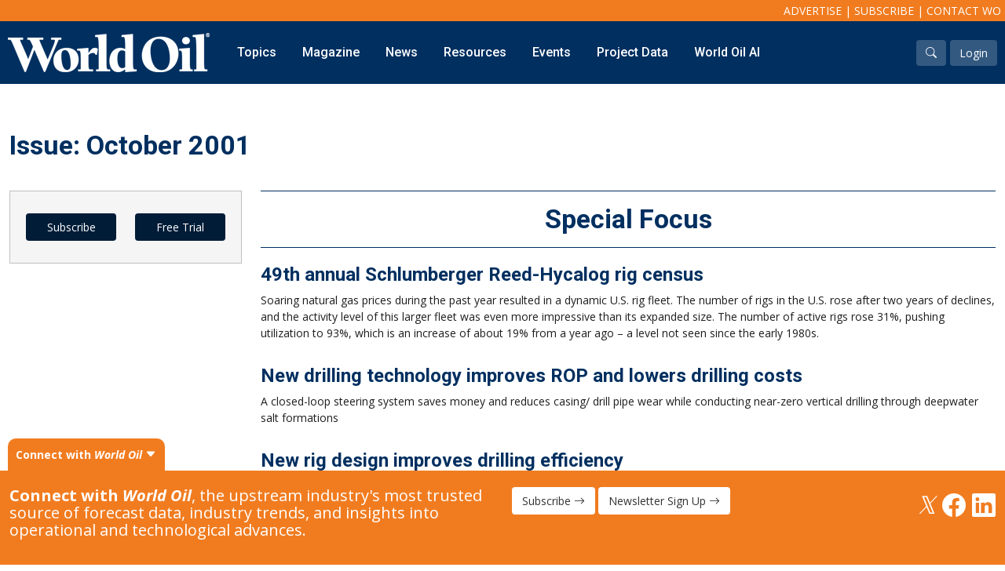

--- FILE ---
content_type: text/html; charset=utf-8
request_url: https://www.worldoil.com/magazine/2001/october-2001/
body_size: 87081
content:




<!DOCTYPE html>
<html lang="en">
<head>
    <meta charset="utf-8" />

    <meta name="viewport" content="width=device-width, initial-scale=1.0" />
    <link rel="icon" type="image/png" href="/images/favicon/favicon-32x32.png" sizes="32x32" />
    <link rel="icon" type="image/png" href="/images/favicon/favicon-16x16.png" sizes="16x16" />

    <title></title>
    <meta name="description" content="">
    <meta name="keywords" content="">

    <!-- Google Tag Manager -->
    <script>
        (function (w, d, s, l, i) {
            w[l] = w[l] || []; w[l].push({
                'gtm.start':
                    new Date().getTime(), event: 'gtm.js'
            }); var f = d.getElementsByTagName(s)[0],
                j = d.createElement(s), dl = l != 'dataLayer' ? '&l=' + l : ''; j.async = true; j.src =
                    'https://www.googletagmanager.com/gtm.js?id=' + i + dl; f.parentNode.insertBefore(j, f);
        })(window, document, 'script', 'dataLayer', 'GTM-MCKDFMQ');</script>
    <!-- End Google Tag Manager -->



    <link rel="preconnect" href="https://fonts.gstatic.com">
    <link href="https://fonts.googleapis.com/css2?family=Open+Sans:ital,wght@0,300;0,400;0,600;0,700;0,800;1,300;1,400;1,600;1,700;1,800&display=swap" rel="stylesheet">
    <link href="https://fonts.googleapis.com/css2?family=Crimson+Text:ital,wght@0,400;0,600;0,700;1,400;1,600;1,700&display=swap" rel="stylesheet">
    <link href="https://fonts.googleapis.com/css2?family=Montserrat:ital,wght@0,400;0,700;0,900;1,500&display=swap" rel="stylesheet">
    <link href="https://fonts.googleapis.com/css2?family=Roboto:wght@400;500;700;900&display=swap" rel="stylesheet">

    <link href="https://cdn.jsdelivr.net/npm/bootstrap@5.0.0-beta2/dist/css/bootstrap.min.css" rel="stylesheet" integrity="sha384-BmbxuPwQa2lc/FVzBcNJ7UAyJxM6wuqIj61tLrc4wSX0szH/Ev+nYRRuWlolflfl" crossorigin="anonymous">
    <link rel="stylesheet" href="https://cdn.jsdelivr.net/npm/bootstrap-icons@1.8.1/font/bootstrap-icons.css">
    <link rel="stylesheet" href="https://cdnjs.cloudflare.com/ajax/libs/animate.css/4.1.1/animate.min.css" />

    
    
    <link href="https://cdn.jsdelivr.net/npm/sidr@2.2.1/dist/stylesheets/jquery.sidr.light.css" rel="stylesheet" />

    <link href="/css/popeye.css" rel="stylesheet" />

    <link rel="stylesheet" href="https://cdnjs.cloudflare.com/ajax/libs/magnific-popup.js/1.1.0/magnific-popup.min.css" integrity="sha512-+EoPw+Fiwh6eSeRK7zwIKG2MA8i3rV/DGa3tdttQGgWyatG/SkncT53KHQaS5Jh9MNOT3dmFL0FjTY08And/Cw==" crossorigin="anonymous" referrerpolicy="no-referrer" />

    <link href="/css/owl.carousel.css" rel="stylesheet" />
    <link href="/css/owl.theme.css" rel="stylesheet" />

    <link rel="stylesheet" href="/css/site.css" />
    <link rel="stylesheet" href="/css/menu.css" />
    <link rel="stylesheet" href="/css/brands.css" />
    <link href="/css/comments.css" rel="stylesheet" />


    <script src="https://code.jquery.com/jquery-3.6.0.min.js"
            integrity="sha256-/xUj+3OJU5yExlq6GSYGSHk7tPXikynS7ogEvDej/m4="
            crossorigin="anonymous"></script>

    



    <script async src="https://www.googletagmanager.com/gtag/js?id=UA-2909969-3"></script>
    <script>
        window.dataLayer = window.dataLayer || [];
        function gtag() { dataLayer.push(arguments); }
        gtag('js', new Date());
        gtag('config', 'UA-2909969-3');
    </script>

    

    <script data-cookieconsent="ignore">
        window.dataLayer = window.dataLayer || [];
        function gtag() {
            dataLayer.push(arguments);
        }
        gtag("consent", "default", {
            ad_personalization: "denied",
            ad_storage: "denied",
            ad_user_data: "denied",
            analytics_storage: "denied",
            functionality_storage: "denied",
            personalization_storage: "denied",
            security_storage: "granted",
            wait_for_update: 500,
        });
        gtag("set", "ads_data_redaction", true);
        gtag("set", "url_passthrough", true);
    </script>

    <!-- Start GPT Tag -->
    <script src='https://securepubads.g.doubleclick.net/tag/js/gpt.js'></script>
    <script>
        var gptadslots = [];
        var googletag = googletag || { cmd: [] };
    </script>

    <script>

        var bottom_lb, mid_lb, top_lb, mpu_1, mpu_2, mpu_3;


        googletag.cmd.push(function () {
            var mapping_leaderboard = googletag.sizeMapping()
                .addSize([1000, 0], [[970, 250], [970, 90], [728, 90]])
                .addSize([750, 0], [[728, 90]])
                .addSize([0, 0], [[320, 50]])
                .build();

            var mapping_mpu = googletag.sizeMapping()
                .addSize([750, 0], [[300, 600], [300, 250], [336, 280]])
                .addSize([0, 0], [[300, 250], [336, 280]])
                .build();

             gptadslots.push(bottom_lb = googletag.defineSlot('/40679512/world_oil/bottom_lb', [[320, 50], [728, 90], [970, 90], [970, 250]], 'div-gpt-ad-bottom_lb')
                .setTargeting('pos', ['bottom_lb'])
                .defineSizeMapping(mapping_leaderboard)
                 .addService(googletag.pubads()));

            gptadslots.push(mid_lb =googletag.defineSlot('/40679512/world_oil/mid_lb', [[320, 50], [728, 90], [970, 90], [970, 250]], 'div-gpt-ad-mid_lb')
                .setTargeting('pos', ['mid_lb'])
                .defineSizeMapping(mapping_leaderboard)
                .addService(googletag.pubads()));

            gptadslots.push(top_lb = googletag.defineSlot('/40679512/world_oil/top_lb', [[320, 50], [728, 90], [970, 90], [970, 250]], 'div-gpt-ad-top_lb')
                .setTargeting('pos', ['top_lb'])
                .defineSizeMapping(mapping_leaderboard)
                 .addService(googletag.pubads()));

             gptadslots.push(mpu_1 = googletag.defineSlot('/40679512/world_oil/mpu_1', [[300, 250], [300, 600], [336, 280]], 'div-gpt-ad-mpu_1')
                .setTargeting('pos', ['mpu_1'])
                .defineSizeMapping(mapping_mpu)
                 .addService(googletag.pubads()));

             gptadslots.push(mpu_2 = googletag.defineSlot('/40679512/world_oil/mpu_2', [[300, 250], [300, 600], [336, 280]], 'div-gpt-ad-mpu_2')
                .setTargeting('pos', ['mpu_2'])
                .defineSizeMapping(mapping_mpu)
                 .addService(googletag.pubads()));

             gptadslots.push(mpu_3 = googletag.defineSlot('/40679512/world_oil/mpu_3', [[300, 250], [300, 600], [336, 280]], 'div-gpt-ad-mpu_3')
                .setTargeting('pos', ['mpu_3'])
                .defineSizeMapping(mapping_mpu)
                 .addService(googletag.pubads()));




            googletag.pubads().disableInitialLoad();
            googletag.pubads().enableSingleRequest();
            googletag.pubads().setTargeting('s1', ['magazine']);
googletag.pubads().setTargeting('s2', ['2001']);
googletag.pubads().setTargeting('s3', ['october-2001']);

            googletag.pubads().setTargeting('user', ['logged-in']);
            googletag.pubads().setTargeting('content', ['October 2001']);
            //googletag.pubads().setTargeting(olyPayload[olyKey].k, olyPayload[olyKey].v);

            //blueconic
            //--------------------------------------------------------------------
            if (typeof Storage !== "undefined") {
                var targetingParamStr = localStorage.getItem("bcDFPTargetingParams");

                if (targetingParamStr) {
                    var targetingParameters = JSON.parse(targetingParamStr);

                    // set page-level targeting parameters
                    jQuery.each(targetingParameters, function (index, param) {
                        googletag.pubads().setTargeting(param.key, param.value);
                    });
                }
            }

            googletag.pubads().collapseEmptyDivs();
            googletag.enableServices();
        });

        googletag.cmd.push(function() {
            googletag.pubads().refresh([top_lb, bottom_lb]);
        });



    </script>
    <!-- End GPT Tag -->

    
       <script type="text/javascript">
            window.dataLayer.push({
                'event': 'olyticsEvent',
                'olyticsCategory': 'Article',
                'olyticsTag': 'landing page',
            });
        </script>


</head>
<body>
    <!-- Google Tag Manager (noscript) -->
    <noscript>
        <iframe src="https://www.googletagmanager.com/ns.html?id=GTM-MCKDFMQ"
                height="0" width="0" style="display:none;visibility:hidden"></iframe>
    </noscript>
    <!-- End Google Tag Manager (noscript) -->

    <div id="page-content">


        <section id="header">
            <div id="info-bar">
                <a href="/advertise">Advertise</a> | <a href="/subscribe">Subscribe</a> | <a href="/contact-us">Contact WO</a>
            </div>
            <div id="nav-bar">
                <div id="logo-wrapper">
                    <a href="/"><img src="/images/logo.png" /></a> <a class="btn btn-primary btn-mobile-menu  d-inline d-lg-none" id="mobile-nav-buton" href="#sidr-main"><i class="bi bi-list"></i> Menu</a>
                </div>
                <div id="nav-wrapper">
                    




<ul id="main-nav" class="d-none d-lg-inline nav">
            <li class="menu-link">
                <a    href="#">Topics</a>
                <!--mega menu-->
                        <div class="sub-menu sub-menu-full">
                            <div class="container-fluid">
                                <div class="row">
                                            <div class="col-sm-2">
                                                <div class="submenu-title"><a href="/topics/onshore">Onshore</a></div>
                                                <div class="submenu-links mega-submenu">
                   
                                                                <a    href="/topics/onshore/exploration">Exploration</a>
                                                                <a    href="/topics/onshore/drilling">Drilling</a>
                                                                <a    href="/topics/onshore/completion">Completion</a>
                                                                <a    href="/topics/onshore/production">Production</a>
                                                                <a    href="/topics/onshore/shale">Shale</a>
                                                                <a    href="/topics/onshore/hydraulic-fracturing">Hydraulic Fracturing</a>
                                                                <a    href="/topics/onshore/conventional">Conventional</a>

     
                                                </div>
                                            </div>
                                            <div class="col-sm-2">
                                                <div class="submenu-title"><a href="/topics/digital-transformation">Digital Transformation</a></div>
                                                <div class="submenu-links mega-submenu">
                   
                                                                <a    href="/topics/digital-transformation/automation-control">Automation &amp; Control</a>
                                                                <a    href="/topics/digital-transformation/data-storage">Data Storage</a>
                                                                <a    href="/topics/digital-transformation/artificial-intelligence">Artificial Intelligence</a>

     
                                                </div>
                                            </div>
                                            <div class="col-sm-2">
                                                <div class="submenu-title"><a href="/topics/offshore">Offshore</a></div>
                                                <div class="submenu-links mega-submenu">
                   
                                                                <a    href="/topics/offshore/exploration">Exploration</a>
                                                                <a    href="/topics/offshore/drilling">Drilling</a>
                                                                <a    href="/topics/offshore/production">Production</a>
                                                                <a    href="/topics/offshore/deepwater">Deepwater</a>
                                                                <a    href="/topics/subsea">Subsea</a>
                                                                <a    href="/topics/offshore/decommissioning">Decommissioning</a>

     
                                                </div>
                                            </div>
                                            <div class="col-sm-2">
                                                <div class="submenu-title"><a href="/topics/energy-transition">Energy Transition</a></div>
                                                <div class="submenu-links mega-submenu">
                   
                                                                <a    href="/topics/energy-transition/lng">LNG</a>
                                                                <a    href="/topics/energy-transition/sustainability">Sustainability</a>
                                                                <a    href="/topics/energy-transition/offshore-wind">Offshore Wind</a>
                                                                <a    href="/topics/energy-transition/hydrogen">Hydrogen</a>
                                                                <a    href="/topics/energy-transition/carbon-capture">Carbon Capture</a>

     
                                                </div>
                                            </div>
                                            <div class="col-sm-2">
                                                <div class="submenu-title"><a href="/topics/industry-analysis">Industry &amp; Analysis</a></div>
                                                <div class="submenu-links mega-submenu">
                   
                                                                <a    href="/topics/industry-analysis/economics-statistics">Economics/statistics</a>
                                                                <a    href="/topics/industry-analysis/regulatory">Regulatory</a>
                                                                <a    href="/topics/industry-analysis/ESG-investment">ESG/Investment</a>

     
                                                </div>
                                            </div>
                                            <div class="col-sm-2">
                                                <div class="submenu-title"><a href="">Regions</a></div>
                                                <div class="submenu-links mega-submenu">
                   
                                                                <a    href="/topics/north-america">North America</a>
                                                                <a    href="/topics/south-america">South America</a>
                                                                <a    href="/topics/europe">Europe</a>
                                                                <a    href="/topics/eastern-mediterranean">Eastern Mediterranean</a>
                                                                <a    href="/topics/russia-fsu">Russia &amp; FSU</a>
                                                                <a    href="/topics/africa">Africa</a>
                                                                <a    href="/topics/middle-east">Middle East</a>
                                                                <a    href="/topics/far-east">Far East</a>
                                                                <a    href="/topics/south-asia">South Asia</a>
                                                                <a    href="/topics/south-pacific">South Pacific</a>
                                                                <a    href="/topics/arctic">Arctic</a>
                                                                <a   target=_blank href="/topics/east-asia/">East Asia</a>
                                                                <a   target=_blank href="/topics/australasia/">Australasia</a>

     
                                                </div>
                                            </div>


                                </div>
                            </div>
                        </div>


                <!--regular menu-->

            </li>
            <li class="menu-link">
                <a    href="/magazine/current-issue">Magazine</a>
                <!--mega menu-->


                <!--regular menu-->
                        <div class="sub-menu">
                            <div class="submenu-links">

                                            <a   href="/magazine/current-issue">Current Issue</a>
                                            <a   href="/magazine/archive">Archive</a>
                                            <a  target=_blank href="https://gulf.dragonforms.com/WO_trial_s&amp;pk=WO_TRIAL_MAG_NAV">Free Trial Subscription</a>
                                            <a  target=_blank href="https://gulf.dragonforms.com/WO_newsub">Full Access Subscription</a>
                                            <a  target=_blank href="https://gulf.dragonforms.com/WO_renewsub">Renew Subscription</a>
                                            <a   href="/supplements">Supplements</a>
                                            <a   href="https://worldoil.com/forecast-data/">Forecast</a>
                                            <a   href="/reprints-back-issues">Reprints &amp; Back Issues</a>
                                

                            </div>
                        </div>

            </li>
            <li class="menu-link">
                <a    href="/news">News</a>
                <!--mega menu-->


                <!--regular menu-->
                        <div class="sub-menu">
                            <div class="submenu-links">

                                            <a   href="/news">Latest News</a>
                                            <a   href="/company-news">Company News</a>
                                            <a   href="/newsletter-sign-up">Newsletter Sign-Up</a>
                                

                            </div>
                        </div>

            </li>
            <li class="menu-link">
                <a    href="/resources">Resources</a>
                <!--mega menu-->


                <!--regular menu-->
                        <div class="sub-menu">
                            <div class="submenu-links">

                                            <a   href="/webcasts">Webcasts</a>
                                            <a   href="/whitepapers">Whitepapers</a>
                                            <a  target=_blank href="/eBooks">eBooks</a>
                                            <a   href="/podcasts">Podcasts</a>
                                            <a   href="/videos">Videos</a>
                                            <a   href="/upstream365">Upstream365</a>
                                            <a   href="/event-presentations">Event Presentations</a>
                                            <a   href="/world-oil-maps">Maps</a>
                                            <a  target=_blank href="http://store.gulfenergyinfo.com/default.asp">Store</a>
                                

                            </div>
                        </div>

            </li>
            <li class="menu-link">
                <a    href="/events">Events</a>
                <!--mega menu-->


                <!--regular menu-->
                        <div class="sub-menu">
                            <div class="submenu-links">

                                            <a   href="/events">World Oil Events</a>
                                            <a  target=_blank href="https://e2awards.com/">Gulf Energy Information Excellence Awards</a>
                                            <a  target=_blank href="https://wglconference.com/">Women&#39;s Global Leadership Conference</a>
                                            <a  target=_blank href="https://web.cvent.com/event/0a564c58-061f-4d4d-be95-a9bf390597f3/summary">World Oil Forecast Breakfast</a>
                                            <a  target=_blank href="http://mcedd.com/">Deepwater Development Conference (MCEDD)</a>
                                

                            </div>
                        </div>

            </li>
            <li class="menu-link">
                <a   target=_blank href="https://globalenergyinfrastructure.com/project-data">Project Data</a>
                <!--mega menu-->


                <!--regular menu-->
                        <div class="sub-menu">
                            <div class="submenu-links">

                                            <a  target=_blank href="https://globalenergyinfrastructure.com/">Global Energy Infrastructure</a>
                                

                            </div>
                        </div>

            </li>
            <li class="menu-link">
                <a    href="/search-results">World Oil AI</a>
                <!--mega menu-->


                <!--regular menu-->

            </li>

</ul>


                </div>
                <div id="account-wrapper">
                    <a href="/search-results" class="btn btn-white-overlay"><i class="bi bi-search"></i></a>
                    

<script>
    function clearLogin() {
        // document.cookie = 'oly_enc_id=; Max-Age=0; path=/; domain=' + location.host;
        var cookies = document.cookie.split("; ");
        for (var c = 0; c < cookies.length; c++) {

            if (cookies[c].indexOf("oly_") >= 0) {
                console.log(cookies[c]);
                var d = window.location.hostname.split(".");
                while (d.length > 0) {
                    var cookieBase = encodeURIComponent(cookies[c].split(";")[0].split("=")[0]) + '=; expires=Thu, 01-Jan-1970 00:00:01 GMT; domain=' + d.join('.') + ' ;path=';
                    var p = location.pathname.split('/');
                    document.cookie = cookieBase + '/';
                    while (p.length > 0) {
                        document.cookie = cookieBase + p.join('/');
                        p.pop();
                    };
                    d.shift();
                }
            }

        }

        window.location.reload();
    }
</script>

<a href="/login" class="btn btn-white-overlay">Login</a>



                </div>
            </div>
        </section>

            <!--leaderboard ad -->
        <section class="mb-5 mt-5">
            <div class="banner-ad" style="text-align:center;">
                <!-- GPT AdSlot top_lb -->
                <div id='div-gpt-ad-top_lb'>
                    <script>
                        googletag.cmd.push(function () { googletag.display('div-gpt-ad-top_lb'); });
                    </script>
                </div>
                <!-- End AdSlot bottom_lb -->
            </div>
        </section>


        

       <div class="page-content mt-4">
    <div class="container-fluid">
        <div class="row">
            <div class="col-xs-12">
                <h1>Issue: October 2001</h1>

            </div>
        </div>
        <div class="row">
            <div class="col-sm-6 col-md-5 col-lg-3">
                <div class="magazine-issue-image">
                    
                    <div class="magazine-issue-links mt-2">
                        <div class="row mb-2">
                            <div class="col-6">
                                <a href="/subscribe" class="btn btn-blue btn-block">Subscribe</a>
                            </div>
                            <div class="col-6">
                                <a href="https://gulf.dragonforms.com/loading.do?omedasite=WO_trial_s&pk=WO_TRIAL_ARCHIVE_PAGE" class="btn btn-blue btn-block" target="_blank">Free Trial</a>
                            </div>
                        </div>
                    </div>

                </div>
            </div>
            <div class="col-sm-6 col-md-7 col-lg-9">
                <div class="section-title">
                    Special Focus
                </div>
                    <div class="article-item">
                        <div class="article-title">
                            <a href="/magazine/2001/october-2001/special-focus/49th-annual-schlumberger-reed-hycalog-rig-census/"><h2>49th annual Schlumberger Reed-Hycalog rig census</h2></a>
                        </div>
                        <div class="article-author">
                        </div>
                        <div class="article-snippet">
                            Soaring natural gas prices during the past year resulted in a dynamic U.S. rig fleet. The number of rigs in the U.S. rose after two years of declines, and the activity level of this larger fleet was even more impressive than its expanded size. The number of active rigs rose 31%, pushing utilization to 93%, which is an increase of about 19% from a year ago – a level not seen since the early 1980s.
                        </div>
                    </div>
                    <div class="article-item">
                        <div class="article-title">
                            <a href="/magazine/2001/october-2001/special-focus/new-drilling-technology-improves-rop-and-lowers-drilling-costs/"><h2>New drilling technology improves ROP and lowers drilling costs</h2></a>
                        </div>
                        <div class="article-author">
                        </div>
                        <div class="article-snippet">
                            A closed-loop steering system saves money and reduces casing/ drill pipe wear while conducting near-zero vertical drilling through deepwater salt formations
                        </div>
                    </div>
                    <div class="article-item">
                        <div class="article-title">
                            <a href="/magazine/2001/october-2001/special-focus/new-rig-design-improves-drilling-efficiency/"><h2>New rig design improves drilling efficiency</h2></a>
                        </div>
                        <div class="article-author">
                        </div>
                        <div class="article-snippet">
                            The latest innovation in slant rig drilling technology reduces drilling time for shallow wells by up to 50%, while also improving rig crew safety
                        </div>
                    </div>
            </div>
        </div>

        <section class="mb-5">
            <div class="banner-ad" style="text-align:center;">
                 <!-- GPT AdSlot mid_lb -->
                <div id='div-gpt-ad-mid_lb'>
                    <script >
                        googletag.cmd.push(function () { googletag.display('div-gpt-ad-mid_lb'); });
                    </script>
                </div>
                <!-- End AdSlot mid_lb -->
            </div>
        </section>

        <div class="row">
            <div class="col-12 col-lg">
                    <div class="section-title">
                        Features
                    </div>
                        <div class="article-item">
                            <div class="article-title">
                                <a href="/magazine/2001/october-2001/features/constraining-source-and-charge-risk-in-deepwater-areas/"><h2>Constraining source and charge risk in deepwater areas</h2></a>
                            </div>
                            <div class="article-authors">

                            </div>
                            <div class="article-snippet">
                                In most petroleum companies, each element of the petroleum system is addressed through peer reviews and risking sessions. These elements are: source presence and its characteristics, source maturity, migration (carrier beds), reservoir, trap and seal. An additional risk is oil quality or its preservation. More than half of the risk associated with a prospect or play fairway is assessed via petroleum geochemistry and burial history / thermal / fluid-flow basin modeling.

This article will present how regional data, paleo-reconstructions, seepage data via piston coring and 2-D burial history / thermal / fluid-flow basin modeling have typed source-rock characteristics across the deepwater and ultra-deepwater Gulf of Mexico (GOM), and how this helps constrain source type and presence. Also discussed are new definitions of seepage related to petroleum systems vs. unrelated anomalies, how this helps constrain charge, and how all of these data were integrated to define a source-rock model for the deepwater to ultra-deepwater GOM.
                            </div>
                        </div>
                        <div class="article-item">
                            <div class="article-title">
                                <a href="/magazine/2001/october-2001/features/natural-gas-gathering-and-compression/"><h2>Natural Gas: Gathering and Compression</h2></a>
                            </div>
                            <div class="article-authors">

                            </div>
                            <div class="article-snippet">
                                Cooperative effort allows efficient, fast-track development of a gas field  –  The operator, gas marketer and equipment supplier brought a gas field to full production by using ready-to-ship packages and other equipment from inventory
                            </div>
                        </div>
                        <div class="article-item">
                            <div class="article-title">
                                <a href="/magazine/2001/october-2001/features/part-1-mexico-39-s-northern-region-launches-massive-development/"><h2>Part 1 - Mexico&amp;#39;s Northern Region launches massive development</h2></a>
                            </div>
                            <div class="article-authors">

                            </div>
                            <div class="article-snippet">
                                State oil company Pemex will conduct a large-scale development of gas reserves over the next five years, much of it in the Northern Region’s Burgos basin
                            </div>
                        </div>
                        <div class="article-item">
                            <div class="article-title">
                                <a href="/magazine/2001/october-2001/features/tectonic-setting-of-the-world-39-s-giant-oil-fields/"><h2>Tectonic setting of the world&amp;#39;s giant oil fields</h2></a>
                            </div>
                            <div class="article-authors">

                            </div>
                            <div class="article-snippet">
                                Part 2 continues the discussion of a new classification scheme for the world’s giant fields, focusing on the North Sea, Africa, Persian Gulf and FSU regions
                            </div>
                        </div>
                        <div class="article-item">
                            <div class="article-title">
                                <a href="/magazine/2001/october-2001/features/turkmenistan-reaches-out-to-foreign-investors/"><h2>Turkmenistan reaches out to foreign investors</h2></a>
                            </div>
                            <div class="article-authors">

                            </div>
                            <div class="article-snippet">
                                In an exclusive interview, Turkmen Oil and Gas Industry Minister Kurbannazar Nazarov assesses the country’s energy sector and prospects for foreign investors
                            </div>
                        </div>
                        <div class="article-item">
                            <div class="article-title">
                                <a href="/magazine/2001/october-2001/features/using-downhole-vibration-stimulation-for-enhanced-oil-recovery/"><h2>Using downhole vibration stimulation for enhanced oil recovery</h2></a>
                            </div>
                            <div class="article-authors">

                            </div>
                            <div class="article-snippet">
                                As some operators report production increases, further field tests are warranted for an emerging technology that improves EOR through seismic stimulation
                            </div>
                        </div>
                        <div class="article-item">
                            <div class="article-title">
                                <a href="/magazine/2001/october-2001/features/volatile-oil-prices-result-from-bad-data-and-misguided-attention-to-inventories/"><h2>Volatile oil prices result from bad data and misguided attention to inventories</h2></a>
                            </div>
                            <div class="article-authors">

                            </div>
                            <div class="article-snippet">
                                While ignoring unreliable IEA figures, frequent shifts in OPEC quotas still focus too much on API stock changes, often resulting in unintended, wild price swings
                            </div>
                        </div>
                    <div class="section-title">
                        Special Report
                    </div>
                        <div class="article-item">
                            <div class="article-title">
                                <a href="/magazine/2001/october-2001/special-report/mobile-offshore-production-units-2001/"><h2>Mobile offshore production units 2001</h2></a>
                            </div>
                            <div class="article-authors">

                            </div>
                            <div class="article-snippet">
                                World Oil’s annual listing of the 145-unit, global MOPU fleet shows ownership, photographs and performance data for four categories of production vessels
                            </div>
                        </div>
                    <div class="section-title">
                        Departments
                    </div>
                        <div class="article-item">
                            <div class="article-title">
                                <a href="/magazine/2001/october-2001/departments/new-equipment/"><h2>New equipment</h2></a>
                            </div>
                            <div class="article-authors">

                            </div>
                            <div class="article-snippet">
                                
                            </div>
                        </div>
                    <div class="section-title">
                        Columns
                    </div>
                        <div class="article-item">
                            <div class="article-title">
                                <a href="/magazine/2001/october-2001/columns/editorial-comment/"><h2>Editorial comment</h2></a>
                            </div>
                            <div class="article-authors">

                            </div>
                            <div class="article-snippet">
                                When mere words won’t suffice
                            </div>
                        </div>
                        <div class="article-item">
                            <div class="article-title">
                                <a href="/magazine/2001/october-2001/columns/international/"><h2>International</h2></a>
                            </div>
                            <div class="article-authors">

                            </div>
                            <div class="article-snippet">
                                Mexican gas stance defies predictability; Cuban oil output leaps higher
                            </div>
                        </div>
                        <div class="article-item">
                            <div class="article-title">
                                <a href="/magazine/2001/october-2001/columns/international-politics/"><h2>International Politics</h2></a>
                            </div>
                            <div class="article-authors">

                            </div>
                            <div class="article-snippet">
                                Criticism of the new Venezuelan law dismissed as “a storm in a teacup”
                            </div>
                        </div>
                        <div class="article-item">
                            <div class="article-title">
                                <a href="/magazine/2001/october-2001/columns/what-39-s-happening-in-drilling/"><h2>What&amp;#39;s happening in drilling</h2></a>
                            </div>
                            <div class="article-authors">

                            </div>
                            <div class="article-snippet">
                                New techniques reduce operating costs; Britain recruits offshore help
                            </div>
                        </div>
                        <div class="article-item">
                            <div class="article-title">
                                <a href="/magazine/2001/october-2001/columns/what-39-s-happening-in-exploration/"><h2>What&amp;#39;s happening in exploration</h2></a>
                            </div>
                            <div class="article-authors">

                            </div>
                            <div class="article-snippet">
                                Getting a “jump” on the latest theory behind seismic anisotropy
                            </div>
                        </div>
                        <div class="article-item">
                            <div class="article-title">
                                <a href="/magazine/2001/october-2001/columns/what-39-s-happening-in-production/"><h2>What&amp;#39;s happening in production</h2></a>
                            </div>
                            <div class="article-authors">

                            </div>
                            <div class="article-snippet">
                                Several new projects see first oil; New perforating, gravel pack records set
                            </div>
                        </div>
                        <div class="article-item">
                            <div class="article-title">
                                <a href="/magazine/2001/october-2001/columns/what-39-s-happening-offshore/"><h2>What&amp;#39;s happening offshore</h2></a>
                            </div>
                            <div class="article-authors">

                            </div>
                            <div class="article-snippet">
                                Offshore Europe examined various ways to optimize remaining UKCS potential
                            </div>
                        </div>
                    <div class="section-title">
                        News &amp; Resources
                    </div>
                        <div class="article-item">
                            <div class="article-title">
                                <a href="/magazine/2001/october-2001/news-resources/companies-in-the-news/"><h2>Companies in the news</h2></a>
                            </div>
                            <div class="article-authors">

                            </div>
                            <div class="article-snippet">
                                Marathon Petroleum Norge A/S agreed with Statoil, Norsk Hydro and TotalFinaElf to acquire interests in five licenses in the Norwegian sector of the North Sea. 

In Brazil’s third bidding round, Phillips Petroleum Co. finalized an agreement on Blocks BM-ES-11 (in the northern portion of the Greater Campos basin) and BM-PAMA-3 (in the Para Maranhao basin, part of the southern Amazon Fan. Phillips will operate the deepwater blocks. Plans call for seismic acquisition and geological and geophysical evaluations.
                            </div>
                        </div>
                        <div class="article-item">
                            <div class="article-title">
                                <a href="/magazine/2001/october-2001/news-resources/industry-at-a-glance/"><h2>Industry at a glance</h2></a>
                            </div>
                            <div class="article-authors">

                            </div>
                            <div class="article-snippet">
                                
                            </div>
                        </div>
                        <div class="article-item">
                            <div class="article-title">
                                <a href="/magazine/2001/october-2001/news-resources/looking-ahead/"><h2>Looking ahead</h2></a>
                            </div>
                            <div class="article-authors">

                            </div>
                            <div class="article-snippet">
                                
                            </div>
                        </div>
                        <div class="article-item">
                            <div class="article-title">
                                <a href="/magazine/2001/october-2001/news-resources/oil-country-hot-line/"><h2>Oil country hot line</h2></a>
                            </div>
                            <div class="article-authors">

                            </div>
                            <div class="article-snippet">
                                
                            </div>
                        </div>
                        <div class="article-item">
                            <div class="article-title">
                                <a href="/magazine/2001/october-2001/news-resources/people-in-industry/"><h2>People in industry</h2></a>
                            </div>
                            <div class="article-authors">

                            </div>
                            <div class="article-snippet">
                                
                            </div>
                        </div>
                    <div class="section-title">
                        Supplement
                    </div>
                        <div class="article-item">
                            <div class="article-title">
                                <a href="/magazine/2001/october-2001/supplement/01-10_49th-farmer_t1-htm-oct-2001/"><h2>01-10_49th-farmer_T1.htm (Oct-2001)</h2></a>
                            </div>
                            <div class="article-authors">

                            </div>
                            <div class="article-snippet">
                                <p> &nbsp; 
    
     
       
           
        &nbsp;   
           
        Table 1. Change in the available fleet   
           
        &nbsp;   
       
       
            &nbsp;   
            &nbsp;   
            2001    
            2000    
            1999    
            1998    
            1997    
     </p>
                            </div>
                        </div>
                        <div class="article-item">
                            <div class="article-title">
                                <a href="/magazine/2001/october-2001/supplement/01-10_49th-farmer_t2-htm-oct-2001/"><h2>01-10_49th-farmer_T2.htm (Oct-2001)</h2></a>
                            </div>
                            <div class="article-authors">

                            </div>
                            <div class="article-snippet">
                                <p> &nbsp; 
    
     
       
            &nbsp;   
            Table
        2. 2001 Rig census results   
            &nbsp;   
       
       
            &nbsp;   
            &nbsp;   
            &nbsp;   
            &nbsp;   
            &nbsp;   
            &nbsp;   
            Ownership    
            Power </p>
                            </div>
                        </div>
                        <div class="article-item">
                            <div class="article-title">
                                <a href="/magazine/2001/october-2001/supplement/01-10_49th-farmer_t4-htm-oct-2001/"><h2>01-10_49th-farmer_T4.htm (Oct-2001)</h2></a>
                            </div>
                            <div class="article-authors">

                            </div>
                            <div class="article-snippet">
                                <p> &nbsp; 
    
     
       
           
        &nbsp;   
           
        Table 4. Rig utilization by depth capacity   
           
        &nbsp;   
       
       
            &nbsp;   
            &nbsp;   
            &nbsp;   
            Depth
        rating, ft    
            &nbsp;   
            &nbsp;   </p>
                            </div>
                        </div>
                        <div class="article-item">
                            <div class="article-title">
                                <a href="/magazine/2001/october-2001/supplement/01-10_tectonic-mann_fig1-htm-oct-2001/"><h2>01-10_tectonic-mann_fig1.htm (Oct-2001)</h2></a>
                            </div>
                            <div class="article-authors">

                            </div>
                            <div class="article-snippet">
                                <p> &nbsp; 
    
     
       
           
       
       
         
           Fig. 1.  North Sea region.   
       
       
           
       
     </p>
                            </div>
                        </div>
                        <div class="article-item">
                            <div class="article-title">
                                <a href="/magazine/2001/october-2001/supplement/01-10_tectonic-mann_fig4-htm-oct-2001/"><h2>01-10_tectonic-mann_fig4.htm (Oct-2001)</h2></a>
                            </div>
                            <div class="article-authors">

                            </div>
                            <div class="article-snippet">
                                <p> &nbsp; 
    
     
       
           
       
       
         
           Fig. 4.  Arabian Peninsula and Persian Gulf
          region.   
       
       
           
       
     </p>
                            </div>
                        </div>
                        <div class="article-item">
                            <div class="article-title">
                                <a href="/magazine/2001/october-2001/supplement/01-10_tectonic-mann_fig5-htm-oct-2001/"><h2>01-10_tectonic-mann_fig5.htm (Oct-2001)</h2></a>
                            </div>
                            <div class="article-authors">

                            </div>
                            <div class="article-snippet">
                                <p> &nbsp; 
    
     
       
           
       
       
         
           Fig. 5.  West Africa region.   
       
       
           
       
     </p>
                            </div>
                        </div>
                        <div class="article-item">
                            <div class="article-title">
                                <a href="/magazine/2001/october-2001/supplement/01-10_tectonic-mann_fig7-htm-oct-2001/"><h2>01-10_tectonic-mann_fig7.htm (Oct-2001)</h2></a>
                            </div>
                            <div class="article-authors">

                            </div>
                            <div class="article-snippet">
                                <p> &nbsp; 
    
     
       
           
       
       
         
           Fig. 7.  Ural Mountains region.   
       
       
           
       
     </p>
                            </div>
                        </div>
                    <div class="section-title">
                        Industry At A Glance
                    </div>
                        <div class="article-item">
                            <div class="article-title">
                                <a href="/magazine/2001/october-2001/industry-at-a-glance/01-10_inter-rotary-rig-graph-html-oct-2001/"><h2>01-10_inter-rotary-rig-graph.html (Oct-2001)</h2></a>
                            </div>
                            <div class="article-authors">

                            </div>
                            <div class="article-snippet">
                                <p> 
       
         
         
           
               
           
           
                Oct.
            2001 Vol. 222 No. 10&nbsp;  Industry Stats&nbsp;   
               
               
           
         
            
           Source:  Baker Hughes Inc.    
       
     </p>
                            </div>
                        </div>
                        <div class="article-item">
                            <div class="article-title">
                                <a href="/magazine/2001/october-2001/industry-at-a-glance/01-10_int-geophysical-activity-html-oct-2001/"><h2>01-10_int-geophysical-activity.html (Oct-2001)</h2></a>
                            </div>
                            <div class="article-authors">

                            </div>
                            <div class="article-snippet">
                                <p> 
       
         
         
           
               
           
           
                Oct.
            2001 Vol. 222 No. 10&nbsp;  Industry Stats&nbsp;   
               
               
           
         
         
           
             &nbsp; 
               International
            Geophysical Act</p>
                            </div>
                        </div>
                        <div class="article-item">
                            <div class="article-title">
                                <a href="/magazine/2001/october-2001/industry-at-a-glance/01-10_int-offshore-rigs-html-oct-2001/"><h2>01-10_int-offshore-rigs.html (Oct-2001)</h2></a>
                            </div>
                            <div class="article-authors">

                            </div>
                            <div class="article-snippet">
                                <p> 
       
         
         
           
               
           
           
                Oct.
            2001 Vol. 222 No. 10&nbsp;  Industry Stats&nbsp;   
               
               
           
         
         
           
              
              
              
           
           
        </p>
                            </div>
                        </div>
                        <div class="article-item">
                            <div class="article-title">
                                <a href="/magazine/2001/october-2001/industry-at-a-glance/01-10_int-rotary-rig-html-oct-2001/"><h2>01-10_int-rotary-rig.html (Oct-2001)</h2></a>
                            </div>
                            <div class="article-authors">

                            </div>
                            <div class="article-snippet">
                                <p> 
       
         
         
           
               
           
           
                Oct.
            2001 Vol. 222 No. 10&nbsp;  Industry Stats&nbsp;   
               
               
           
         
         
           
              
              
              
              
              
  </p>
                            </div>
                        </div>
                        <div class="article-item">
                            <div class="article-title">
                                <a href="/magazine/2001/october-2001/industry-at-a-glance/01-10_monthlyusgas-html-oct-2001/"><h2>01-10_monthlyusgas.html (Oct-2001)</h2></a>
                            </div>
                            <div class="article-authors">

                            </div>
                            <div class="article-snippet">
                                <p> 
       
         
         
           
               
           
           
                Oct.
            2001 Vol. 222 No. 10&nbsp;  Industry Stats&nbsp;   
               
               
           
         
             
       
     </p>
                            </div>
                        </div>
                        <div class="article-item">
                            <div class="article-title">
                                <a href="/magazine/2001/october-2001/industry-at-a-glance/01-10_selectedworldoil-html-oct-2001/"><h2>01-10_selectedworldoil.html (Oct-2001)</h2></a>
                            </div>
                            <div class="article-authors">

                            </div>
                            <div class="article-snippet">
                                <p> 
       
         
         
           
               
           
           
                Oct.
            2001 Vol. 222 No. 10&nbsp;  Industry Stats&nbsp;   
               
               
           
         
             
       
     </p>
                            </div>
                        </div>
                        <div class="article-item">
                            <div class="article-title">
                                <a href="/magazine/2001/october-2001/industry-at-a-glance/01-10_us-geophysical-activity-html-oct-2001/"><h2>01-10_us-geophysical-activity.html (Oct-2001)</h2></a>
                            </div>
                            <div class="article-authors">

                            </div>
                            <div class="article-snippet">
                                <p> 
       
         
         
           
               
           
           
                Oct.
            2001 Vol. 222 No. 10&nbsp;  Industry Stats&nbsp;   
               
               
           
         
         
           
              
              
              
           
           
        </p>
                            </div>
                        </div>
                        <div class="article-item">
                            <div class="article-title">
                                <a href="/magazine/2001/october-2001/industry-at-a-glance/01-10_us-oil-supply-html-oct-2001/"><h2>01-10_us-oil-supply.html (Oct-2001)</h2></a>
                            </div>
                            <div class="article-authors">

                            </div>
                            <div class="article-snippet">
                                <p> 
       
         
         
           
               
           
           
                Oct.
            2001 Vol. 222 No. 10&nbsp;  Industry Stats&nbsp;   
               
               
           
         
             
       
     </p>
                            </div>
                        </div>
                        <div class="article-item">
                            <div class="article-title">
                                <a href="/magazine/2001/october-2001/industry-at-a-glance/01-10_us-rotary-drilling-rigs-graph-html-oct-2001/"><h2>01-10_us-rotary-drilling-rigs-graph.html (Oct-2001)</h2></a>
                            </div>
                            <div class="article-authors">

                            </div>
                            <div class="article-snippet">
                                <p> 
       
         
         
           
               
           
           
                Oct.
            2001 Vol. 222 No. 10&nbsp;  Industry Stats&nbsp;   
               
               
           
         
             
       
     </p>
                            </div>
                        </div>
                        <div class="article-item">
                            <div class="article-title">
                                <a href="/magazine/2001/october-2001/industry-at-a-glance/01-10_us-rotary-rigs-html-oct-2001/"><h2>01-10_us-rotary-rigs.html (Oct-2001)</h2></a>
                            </div>
                            <div class="article-authors">

                            </div>
                            <div class="article-snippet">
                                <p> 
       
         
         
           
               
           
           
                Oct.
            2001 Vol. 222 No. 10&nbsp;  Industry Stats&nbsp;   
               
               
           
         
         
           
             &nbsp; 
                U.S.
            Rotary Drilling Rigs   </p>
                            </div>
                        </div>
                        <div class="article-item">
                            <div class="article-title">
                                <a href="/magazine/2001/october-2001/industry-at-a-glance/01-10_workover-rig-html-oct-2001/"><h2>01-10_workover-rig.html (Oct-2001)</h2></a>
                            </div>
                            <div class="article-authors">

                            </div>
                            <div class="article-snippet">
                                <p> 
       
         
         
           
               
           
           
                Oct.
            2001 Vol. 222 No. 10&nbsp;  Industry Stats&nbsp;   
               
               
           
         
         
           
             &nbsp; 
                Workover
            Rig Count   
      </p>
                            </div>
                        </div>
                        <div class="article-item">
                            <div class="article-title">
                                <a href="/magazine/2001/october-2001/industry-at-a-glance/01-10_workover-rig-graph-html-oct-2001/"><h2>01-10_workover-rig-graph.html (Oct-2001)</h2></a>
                            </div>
                            <div class="article-authors">

                            </div>
                            <div class="article-snippet">
                                <p> 
       
         
         
           
               
           
           
                Oct.
            2001 Vol. 222 No. 10&nbsp;  Industry Stats&nbsp;   
               
               
           
         
           
           Source:  Baker Hughes Inc.    
       
     </p>
                            </div>
                        </div>
                        <div class="article-item">
                            <div class="article-title">
                                <a href="/magazine/2001/october-2001/industry-at-a-glance/01-10_worldoilproduction-html-oct-2001/"><h2>01-10_worldoilproduction.html (Oct-2001)</h2></a>
                            </div>
                            <div class="article-authors">

                            </div>
                            <div class="article-snippet">
                                <p> 
       
         
         
           
               
           
           
                Oct.
            2001 Vol. 222 No. 10&nbsp;  Industry Stats&nbsp;   
               
               
           
         
         
           
             &nbsp; 
               World
            Oil Production   
     </p>
                            </div>
                        </div>
                        <div class="article-item">
                            <div class="article-title">
                                <a href="/magazine/2001/october-2001/industry-at-a-glance/01-10_worldoilsupply-graph-html-oct-2001/"><h2>01-10_worldoilsupply-graph.html (Oct-2001)</h2></a>
                            </div>
                            <div class="article-authors">

                            </div>
                            <div class="article-snippet">
                                <p> 
       
         
         
           
               
           
           
                Oct.
            2001 Vol. 222 No. 10&nbsp;  Industry Stats&nbsp;   
               
               
           
         
             
       
     </p>
                            </div>
                        </div>
                        <div class="article-item">
                            <div class="article-title">
                                <a href="/magazine/2001/october-2001/industry-at-a-glance/nextmonth-html-oct-2001/"><h2>nextmonth.html (Oct-2001)</h2></a>
                            </div>
                            <div class="article-authors">

                            </div>
                            <div class="article-snippet">
                                <p> 
       
         
           Advanced Schedule of Articles    
           Coming In December 2001. . .   
         
           
             
               What's Ahead in 2002    
           
           
               
             
            
               World Oil's  editorial advisors present
              </p>
                            </div>
                        </div>
            </div>
            <div class="col-12 col-lg ad-column">
                <div class="dynamic-content-sticky mpu1" style="display:none">
                   <!-- GPT AdSlot 1 for MPU1 'worldoil/ros_mpu' ### Size: [[300,250],[300,600],[336,280]] -->
                    <div id='div-gpt-ad-mpu_1' class="sticky" >
                        <script >
                            googletag.cmd.push(function () { googletag.display('div-gpt-ad-mpu_1'); });
                        </script>
                    </div>
                    <!-- End AdSlot 1 -->
                </div>

                <div class="dynamic-content-sticky mpu2" style="display:none">
                   <!-- GPT AdSlot 2 for MPU2 'worldoil/ros_mpu' ### Size: [[300,250],[300,600],[336,280]] -->
                    <div id='div-gpt-ad-mpu_2' class="sticky">
                        <script >
                            googletag.cmd.push(function () { googletag.display('div-gpt-ad-mpu_2'); });
                        </script>
                    </div>
                    <!-- End AdSlot 2 -->
                </div>

                <div class="dynamic-content-sticky mpu3" style="display:none">
                    <!-- GPT AdSlot 3 for MPU3 'worldoil/ros_mpu' ### Size: [[300,250],[300,600],[336,280]] -->
                    <div id='div-gpt-ad-mpu_3' class="sticky">
                        <script >
                            googletag.cmd.push(function () { googletag.display('div-gpt-ad-mpu_3'); });
                        </script>
                    </div>
                    <!-- End AdSlot 3 -->
                </div>
                 
            </div>

        </div>
    </div>
</div>







        <!--leaderboard ad -->
        <section class="mb-5">
            <div class="banner-ad" style="text-align:center;">
                <!-- GPT AdSlot top_lb -->
                <div id='div-gpt-ad-bottom_lb'>
                    <script>
                        googletag.cmd.push(function () { googletag.display('div-gpt-ad-bottom_lb'); });
                    </script>
                </div>
                <!-- End AdSlot bottom_lb -->
            </div>
        </section>

        <!-- footer -->
        <section id="footer">
            <div class="container-fluid">
                <div class="row">
                    <div class="col">
                        <img src="/images/logo.png" />
                    </div>
                </div>
                <div class="row mb-0">
                    <div class="col-sm-6">
                        <div>
                            ©2026 World Oil, © 2026 Gulf Publishing Company LLC.<br />
                            Copyright © 2022. All <a href="https://www.barchart.com/solutions" target="_blank">market data</a> is provided by Barchart Solutions.<br />
                            Futures: at least 10 minute delayed. Information is provided 'as is' and solely for informational purposes,
                            not for trading purposes or advice. To see all exchange delays and terms of use, please see <a href="https://www.barchart.com/terms" target="_blank">disclaimer</a>.<br />
                            <a href="https://www.theice.com/index" target="_blank"><img src="/images/ice.png" /></a>  <a href="https://www.cmegroup.com/" target="_blank"><img src="/images/cme_group.png" style="height:60px;" /></a>
                        </div>

                    </div>
                    <div class="col-sm-6">
                        <div style="text-align:right;">
                            <p style="font-size: 14px;">
								All material subject to strictly enforced copyright laws<br />
								Please read our <a rel="noopener" href="https://www.gulfenergyinfo.com/pages/terms-and-conditions" target="_blank" title="Terms &amp; Conditions">Terms &amp; Conditions</a>, <a rel="noopener" href="https://www.gulfenergyinfo.com/pages/cookie-policy" target="_blank" title="Cookie Policy">Cookies Policy</a> and <a rel="noopener" href="https://www.gulfenergyinfo.com/pages/privacy-policy" target="_blank" title="Privacy Policy">Privacy Policy</a> before using the site.<br> <a rel="noopener" data-udi="umb://document/7c483cdcada44bd28efe081a4c78549f" href="https://gulfenergyinfo.com/pages/do-not-sell-or-share-my-personal-information" target="_blank" title="Do Not Sell or Share My Personal Information">Do Not Sell or Share My Personal Information.</a></p>
<p style="font-size: 14px;"></p>
                        </div>

                    </div>
                </div>

            </div>
        </section>

        <!--mobile nav-->
        




<nav id="mobile-nav" style="display:none;">
    
<ul>
     <li style="position:relative;">
                    <a href='#'>Topics</a>
              <a data-bs-toggle="collapse" href="#menu-110209" class="btn btn-light" style=" position: absolute; right: 20px; top: 15px;"><i class="bi bi-chevron-down"></i></a>


            <ul class="collapse" id="menu-110209">
     <li style="position:relative;">
                    <a href='/topics/onshore'>Onshore</a>
              <a data-bs-toggle="collapse" href="#menu-110210" class="btn btn-light" style=" position: absolute; right: 20px; top: 15px;"><i class="bi bi-chevron-down"></i></a>


            <ul class="collapse" id="menu-110210">
     <li style="position:relative;">
                    <a href='/topics/onshore/exploration'>Exploration</a>


    </li>
     <li style="position:relative;">
                    <a href='/topics/onshore/drilling'>Drilling</a>


    </li>
     <li style="position:relative;">
                    <a href='/topics/onshore/completion'>Completion</a>


    </li>
     <li style="position:relative;">
                    <a href='/topics/onshore/production'>Production</a>


    </li>
     <li style="position:relative;">
                    <a href='/topics/onshore/shale'>Shale</a>


    </li>
     <li style="position:relative;">
                    <a href='/topics/onshore/hydraulic-fracturing'>Hydraulic Fracturing</a>


    </li>
     <li style="position:relative;">
                    <a href='/topics/onshore/conventional'>Conventional</a>


    </li>
            </ul>
    </li>
     <li style="position:relative;">
                    <a href='/topics/digital-transformation'>Digital Transformation</a>
              <a data-bs-toggle="collapse" href="#menu-110224" class="btn btn-light" style=" position: absolute; right: 20px; top: 15px;"><i class="bi bi-chevron-down"></i></a>


            <ul class="collapse" id="menu-110224">
     <li style="position:relative;">
                    <a href='/topics/digital-transformation/automation-control'>Automation &amp; Control</a>


    </li>
     <li style="position:relative;">
                    <a href='/topics/digital-transformation/data-storage'>Data Storage</a>


    </li>
     <li style="position:relative;">
                    <a href='/topics/digital-transformation/artificial-intelligence'>Artificial Intelligence</a>


    </li>
            </ul>
    </li>
     <li style="position:relative;">
                    <a href='/topics/offshore'>Offshore</a>
              <a data-bs-toggle="collapse" href="#menu-110231" class="btn btn-light" style=" position: absolute; right: 20px; top: 15px;"><i class="bi bi-chevron-down"></i></a>


            <ul class="collapse" id="menu-110231">
     <li style="position:relative;">
                    <a href='/topics/offshore/exploration'>Exploration</a>


    </li>
     <li style="position:relative;">
                    <a href='/topics/offshore/drilling'>Drilling</a>


    </li>
     <li style="position:relative;">
                    <a href='/topics/offshore/production'>Production</a>


    </li>
     <li style="position:relative;">
                    <a href='/topics/offshore/deepwater'>Deepwater</a>


    </li>
     <li style="position:relative;">
                    <a href='/topics/subsea'>Subsea</a>


    </li>
     <li style="position:relative;">
                    <a href='/topics/offshore/decommissioning'>Decommissioning</a>


    </li>
            </ul>
    </li>
     <li style="position:relative;">
                    <a href='/topics/energy-transition'>Energy Transition</a>
              <a data-bs-toggle="collapse" href="#menu-110239" class="btn btn-light" style=" position: absolute; right: 20px; top: 15px;"><i class="bi bi-chevron-down"></i></a>


            <ul class="collapse" id="menu-110239">
     <li style="position:relative;">
                    <a href='/topics/energy-transition/lng'>LNG</a>


    </li>
     <li style="position:relative;">
                    <a href='/topics/energy-transition/sustainability'>Sustainability</a>


    </li>
     <li style="position:relative;">
                    <a href='/topics/energy-transition/offshore-wind'>Offshore Wind</a>


    </li>
     <li style="position:relative;">
                    <a href='/topics/energy-transition/hydrogen'>Hydrogen</a>


    </li>
     <li style="position:relative;">
                    <a href='/topics/energy-transition/carbon-capture'>Carbon Capture</a>


    </li>
            </ul>
    </li>
     <li style="position:relative;">
                    <a href='/topics/industry-analysis'>Industry &amp; Analysis</a>
              <a data-bs-toggle="collapse" href="#menu-110245" class="btn btn-light" style=" position: absolute; right: 20px; top: 15px;"><i class="bi bi-chevron-down"></i></a>


            <ul class="collapse" id="menu-110245">
     <li style="position:relative;">
                    <a href='/topics/industry-analysis/economics-statistics'>Economics/statistics</a>


    </li>
     <li style="position:relative;">
                    <a href='/topics/industry-analysis/regulatory'>Regulatory</a>


    </li>
     <li style="position:relative;">
                    <a href='/topics/industry-analysis/ESG-investment'>ESG/Investment</a>


    </li>
            </ul>
    </li>
     <li style="position:relative;">
                    <a href=''>Regions</a>
              <a data-bs-toggle="collapse" href="#menu-110250" class="btn btn-light" style=" position: absolute; right: 20px; top: 15px;"><i class="bi bi-chevron-down"></i></a>


            <ul class="collapse" id="menu-110250">
     <li style="position:relative;">
                    <a href='/topics/north-america'>North America</a>


    </li>
     <li style="position:relative;">
                    <a href='/topics/south-america'>South America</a>


    </li>
     <li style="position:relative;">
                    <a href='/topics/europe'>Europe</a>


    </li>
     <li style="position:relative;">
                    <a href='/topics/eastern-mediterranean'>Eastern Mediterranean</a>


    </li>
     <li style="position:relative;">
                    <a href='/topics/russia-fsu'>Russia &amp; FSU</a>


    </li>
     <li style="position:relative;">
                    <a href='/topics/africa'>Africa</a>


    </li>
     <li style="position:relative;">
                    <a href='/topics/middle-east'>Middle East</a>


    </li>
     <li style="position:relative;">
                    <a href='/topics/far-east'>Far East</a>


    </li>
     <li style="position:relative;">
                    <a href='/topics/south-asia'>South Asia</a>


    </li>
     <li style="position:relative;">
                    <a href='/topics/south-pacific'>South Pacific</a>


    </li>
     <li style="position:relative;">
                    <a href='/topics/arctic'>Arctic</a>


    </li>
     <li style="position:relative;">
                    <a rel="nofollow" target="_blank" href='/topics/east-asia/'>East Asia</a>


    </li>
     <li style="position:relative;">
                    <a rel="nofollow" target="_blank" href='/topics/australasia/'>Australasia</a>


    </li>
            </ul>
    </li>
            </ul>
    </li>
     <li style="position:relative;">
                    <a href='/magazine/current-issue'>Magazine</a>
              <a data-bs-toggle="collapse" href="#menu-1116" class="btn btn-light" style=" position: absolute; right: 20px; top: 15px;"><i class="bi bi-chevron-down"></i></a>


            <ul class="collapse" id="menu-1116">
     <li style="position:relative;">
                    <a href='/magazine/current-issue'>Current Issue</a>


    </li>
     <li style="position:relative;">
                    <a href='/magazine/archive'>Archive</a>


    </li>
     <li style="position:relative;">
                    <a rel="nofollow" target="_blank" href='https://gulf.dragonforms.com/WO_trial_s&amp;pk=WO_TRIAL_MAG_NAV'>Free Trial Subscription</a>


    </li>
     <li style="position:relative;">
                    <a rel="nofollow" target="_blank" href='https://gulf.dragonforms.com/WO_newsub'>Full Access Subscription</a>


    </li>
     <li style="position:relative;">
                    <a rel="nofollow" target="_blank" href='https://gulf.dragonforms.com/WO_renewsub'>Renew Subscription</a>


    </li>
     <li style="position:relative;">
                    <a href='/supplements'>Supplements</a>


    </li>
     <li style="position:relative;">
                    <a href='https://worldoil.com/forecast-data/'>Forecast</a>


    </li>
     <li style="position:relative;">
                    <a href='/reprints-back-issues'>Reprints &amp; Back Issues</a>


    </li>
            </ul>
    </li>
     <li style="position:relative;">
                    <a href='/news'>News</a>
              <a data-bs-toggle="collapse" href="#menu-1117" class="btn btn-light" style=" position: absolute; right: 20px; top: 15px;"><i class="bi bi-chevron-down"></i></a>


            <ul class="collapse" id="menu-1117">
     <li style="position:relative;">
                    <a href='/news'>Latest News</a>


    </li>
     <li style="position:relative;">
                    <a href='/company-news'>Company News</a>


    </li>
     <li style="position:relative;">
                    <a href='/newsletter-sign-up'>Newsletter Sign-Up</a>


    </li>
            </ul>
    </li>
     <li style="position:relative;">
                    <a href='/resources'>Resources</a>
              <a data-bs-toggle="collapse" href="#menu-1280" class="btn btn-light" style=" position: absolute; right: 20px; top: 15px;"><i class="bi bi-chevron-down"></i></a>


            <ul class="collapse" id="menu-1280">
     <li style="position:relative;">
                    <a href='/webcasts'>Webcasts</a>


    </li>
     <li style="position:relative;">
                    <a href='/whitepapers'>Whitepapers</a>


    </li>
     <li style="position:relative;">
                    <a rel="nofollow" target="_blank" href='/eBooks'>eBooks</a>


    </li>
     <li style="position:relative;">
                    <a href='/podcasts'>Podcasts</a>


    </li>
     <li style="position:relative;">
                    <a href='/videos'>Videos</a>


    </li>
     <li style="position:relative;">
                    <a href='/upstream365'>Upstream365</a>


    </li>
     <li style="position:relative;">
                    <a href='/event-presentations'>Event Presentations</a>


    </li>
     <li style="position:relative;">
                    <a href='/world-oil-maps'>Maps</a>


    </li>
     <li style="position:relative;">
                    <a rel="nofollow" target="_blank" href='http://store.gulfenergyinfo.com/default.asp'>Store</a>


    </li>
            </ul>
    </li>
     <li style="position:relative;">
                    <a href='/events'>Events</a>
              <a data-bs-toggle="collapse" href="#menu-1255" class="btn btn-light" style=" position: absolute; right: 20px; top: 15px;"><i class="bi bi-chevron-down"></i></a>


            <ul class="collapse" id="menu-1255">
     <li style="position:relative;">
                    <a href='/events'>World Oil Events</a>


    </li>
     <li style="position:relative;">
                    <a rel="nofollow" target="_blank" href='https://e2awards.com/'>Gulf Energy Information Excellence Awards</a>


    </li>
     <li style="position:relative;">
                    <a rel="nofollow" target="_blank" href='https://wglconference.com/'>Women&#39;s Global Leadership Conference</a>


    </li>
     <li style="position:relative;">
                    <a rel="nofollow" target="_blank" href='https://web.cvent.com/event/0a564c58-061f-4d4d-be95-a9bf390597f3/summary'>World Oil Forecast Breakfast</a>


    </li>
     <li style="position:relative;">
                    <a rel="nofollow" target="_blank" href='http://mcedd.com/'>Deepwater Development Conference (MCEDD)</a>


    </li>
            </ul>
    </li>
     <li style="position:relative;">
                    <a rel="nofollow" target="_blank" href='https://globalenergyinfrastructure.com/project-data'>Project Data</a>
              <a data-bs-toggle="collapse" href="#menu-82947" class="btn btn-light" style=" position: absolute; right: 20px; top: 15px;"><i class="bi bi-chevron-down"></i></a>


            <ul class="collapse" id="menu-82947">
     <li style="position:relative;">
                    <a rel="nofollow" target="_blank" href='https://globalenergyinfrastructure.com/'>Global Energy Infrastructure</a>


    </li>
            </ul>
    </li>
     <li style="position:relative;">
                    <a href='/search-results'>World Oil AI</a>


    </li>

</ul>
</nav>




    </div>

    <div class="connect-bar" id="connect-bar">
        <div class="connect-tab" id="btn-connect">Connect with <i>World Oil</i> <i class="connect-arrow bi bi-caret-up-fill"></i> </div>
        <div class="connect-content">
            <div class=" container-fluid">
                <div class="row mb-0 mt-3">
                    <div class="col-md-6">
                        <div class="connect-msg">
                            <strong>Connect with <i>World Oil</i></strong>, the upstream industry's most trusted source of forecast data, industry trends, and insights into operational and technological advances.

                        </div>
                    </div>
                    <div class="col-md-4">
                        <a href="/subscribe" class="btn btn-white mb-1">Subscribe <i class="bi bi-arrow-right"></i></a>
                        <a href="/newsletter-sign-up" class="btn btn-white mb-1">Newsletter Sign Up <i class="bi bi-arrow-right"></i></a>
                    </div>
                    <div class="col-md-2">
                        <div class="social-links">
                            <a href="https://twitter.com/WorldOil" target="_blank"><i class="fa fa-custom-white fa-square-x-twitter-white"></i></a>


                            <a href="https://www.facebook.com/WorldOil" target="_blank"><i class="bi bi-facebook"></i></a>

                            <a href="https://www.linkedin.com/company/worldoil" target="_blank"><i class="bi bi-linkedin"></i></a>


                        </div>

                    </div>
                </div>
            </div>
        </div>

    </div>


    <!-- JavaScript Bundle with Popper -->
    <script src="https://cdn.jsdelivr.net/npm/bootstrap@5.0.0-beta2/dist/js/bootstrap.bundle.min.js" integrity="sha384-b5kHyXgcpbZJO/tY9Ul7kGkf1S0CWuKcCD38l8YkeH8z8QjE0GmW1gYU5S9FOnJ0" crossorigin="anonymous"></script>
    
    
    <script src="https://cdn.jsdelivr.net/npm/sidr@2.2.1/dist/jquery.sidr.min.js"></script>

    <script src="https://cdnjs.cloudflare.com/ajax/libs/angular.js/1.8.2/angular.min.js" integrity="sha512-7oYXeK0OxTFxndh0erL8FsjGvrl2VMDor6fVqzlLGfwOQQqTbYsGPv4ZZ15QHfSk80doyaM0ZJdvkyDcVO7KFA==" crossorigin="anonymous" referrerpolicy="no-referrer"></script>
    <script src="https://cdnjs.cloudflare.com/ajax/libs/angular-ui-bootstrap/2.5.0/ui-bootstrap-tpls.min.js"></script>
    <script src="https://ajax.googleapis.com/ajax/libs/angularjs/1.8.2/angular-sanitize.js" charset="utf-8"></script>
    <script src="https://cdnjs.cloudflare.com/ajax/libs/magnific-popup.js/1.1.0/jquery.magnific-popup.min.js" integrity="sha512-IsNh5E3eYy3tr/JiX2Yx4vsCujtkhwl7SLqgnwLNgf04Hrt9BT9SXlLlZlWx+OK4ndzAoALhsMNcCmkggjZB1w==" crossorigin="anonymous" referrerpolicy="no-referrer"></script>
    <script src="/js/scripts.js" asp-append-version="true"></script>

    <script src="/js/owl.carousel.min.js"></script>
    <script src="/js/popeye.min.js"></script>
    <script src="/js/comments.js"></script>
    <script src="/js/mostRead.js"></script>
    <script src="/js/loginForm.js"></script>




    <script type="text/javascript">
        function search() {
            var query = document.getElementById('headerSearch').value;
            window.location = "/search-results?q=" + query;
        }

    </script>

    <!-- pardot -->
    <script type="text/plain" data-cookieconsent="marketing">
        piAId = '46692';
        piCId = '1086';

        (function () {
           var s = document.createElement('script'); s.type = 'text/javascript';
                s.src = ('https:' == document.location.protocol ? 'https://pi' : 'http://cdn') + '.pardot.com/pd.js';
                var c = document.getElementsByTagName('script')[0]; c.parentNode.insertBefore(s, c);
        })();
    </script>

    <!--OneSignal-->
    <script type="text/plain" data-cookieconsent="marketing">
        var OneSignal = window.OneSignal || [];
        (function () {
            OneSignal.push(function() {
            OneSignal.init({
                appId: "6a3b69ee-7acd-4b9e-a058-ed8f6a506bf2",
            });
            });
        }());
    </script>

    <!-- Facebook Pixel Code -->
    <script type="text/plain" data-cookieconsent="marketing">
        (function () {
          !function(f,b,e,v,n,t,s)
          {if(f.fbq)return;n=f.fbq=function(){n.callMethod?
          n.callMethod.apply(n,arguments):n.queue.push(arguments)};
          if(!f._fbq)f._fbq=n;n.push=n;n.loaded=!0;n.version='2.0';
          n.queue=[];t=b.createElement(e);t.async=!0;
          t.src=v;s=b.getElementsByTagName(e)[0];
          s.parentNode.insertBefore(t,s)}(window, document,'script',
          'https://connect.facebook.net/en_US/fbevents.js');
          fbq('init', '1359141014132410');
          fbq('track', 'PageView');
        }());
    </script>
    <noscript>
        <img height="1" width="1" style="display:none"
             src="https://www.facebook.com/tr?id=1359141014132410&ev=PageView&noscript=1" />
    </noscript>
    <!-- End Facebook Pixel Code -->


    <script type="text/plain" data-cookieconsent="marketing">
        adroll_adv_id = "TSQ6EHKKVVFNHC5B5ZPJQN";
        adroll_pix_id = "RWGDGMC6PBGS3HBPHVYVJH";
        /* OPTIONAL: provide email to improve user identification */
        /* adroll_email = "username@example.com"; */
        (function () {
            var scr = document.createElement("script");
                var host = (("https:" == document.location.protocol) ? "https://s.adroll.com" : "http://a.adroll.com");
                scr.setAttribute('async', 'true');
                scr.type = "text/javascript";
                scr.src = host + "/j/roundtrip.js";
                ((document.getElementsByTagName('head') || [null])[0] ||
                    document.getElementsByTagName('script')[0].parentNode).appendChild(scr);
        }());
    </script>

</body>
</html>

--- FILE ---
content_type: text/html; charset=utf-8
request_url: https://www.google.com/recaptcha/api2/aframe
body_size: 266
content:
<!DOCTYPE HTML><html><head><meta http-equiv="content-type" content="text/html; charset=UTF-8"></head><body><script nonce="6HmH-NU7ot3ySIiQpwM2lg">/** Anti-fraud and anti-abuse applications only. See google.com/recaptcha */ try{var clients={'sodar':'https://pagead2.googlesyndication.com/pagead/sodar?'};window.addEventListener("message",function(a){try{if(a.source===window.parent){var b=JSON.parse(a.data);var c=clients[b['id']];if(c){var d=document.createElement('img');d.src=c+b['params']+'&rc='+(localStorage.getItem("rc::a")?sessionStorage.getItem("rc::b"):"");window.document.body.appendChild(d);sessionStorage.setItem("rc::e",parseInt(sessionStorage.getItem("rc::e")||0)+1);localStorage.setItem("rc::h",'1769785604180');}}}catch(b){}});window.parent.postMessage("_grecaptcha_ready", "*");}catch(b){}</script></body></html>

--- FILE ---
content_type: application/javascript
request_url: https://www.worldoil.com/js/owl.carousel.min.js
body_size: 50005
content:
/**
 * Owl Carousel v2.3.4
 * Copyright 2013-2018 David Deutsch
 * Licensed under: SEE LICENSE IN https://github.com/OwlCarousel2/OwlCarousel2/blob/master/LICENSE
 */
!function (a, b, c, d) { function e(b, c) { this.settings = null, this.options = a.extend({}, e.Defaults, c), this.$element = a(b), this._handlers = {}, this._plugins = {}, this._supress = {}, this._current = null, this._speed = null, this._coordinates = [], this._breakpoint = null, this._width = null, this._items = [], this._clones = [], this._mergers = [], this._widths = [], this._invalidated = {}, this._pipe = [], this._drag = { time: null, target: null, pointer: null, stage: { start: null, current: null }, direction: null }, this._states = { current: {}, tags: { initializing: ["busy"], animating: ["busy"], dragging: ["interacting"] } }, a.each(["onResize", "onThrottledResize"], a.proxy(function (b, c) { this._handlers[c] = a.proxy(this[c], this) }, this)), a.each(e.Plugins, a.proxy(function (a, b) { this._plugins[a.charAt(0).toLowerCase() + a.slice(1)] = new b(this) }, this)), a.each(e.Workers, a.proxy(function (b, c) { this._pipe.push({ filter: c.filter, run: a.proxy(c.run, this) }) }, this)), this.setup(), this.initialize() } e.Defaults = { items: 3, loop: !1, center: !1, rewind: !1, checkVisibility: !0, mouseDrag: !0, touchDrag: !0, pullDrag: !0, freeDrag: !1, margin: 0, stagePadding: 0, merge: !1, mergeFit: !0, autoWidth: !1, startPosition: 0, rtl: !1, smartSpeed: 250, fluidSpeed: !1, dragEndSpeed: !1, responsive: {}, responsiveRefreshRate: 200, responsiveBaseElement: b, fallbackEasing: "swing", slideTransition: "", info: !1, nestedItemSelector: !1, itemElement: "div", stageElement: "div", refreshClass: "owl-refresh", loadedClass: "owl-loaded", loadingClass: "owl-loading", rtlClass: "owl-rtl", responsiveClass: "owl-responsive", dragClass: "owl-drag", itemClass: "owl-item", stageClass: "owl-stage", stageOuterClass: "owl-stage-outer", grabClass: "owl-grab" }, e.Width = { Default: "default", Inner: "inner", Outer: "outer" }, e.Type = { Event: "event", State: "state" }, e.Plugins = {}, e.Workers = [{ filter: ["width", "settings"], run: function () { this._width = this.$element.width() } }, { filter: ["width", "items", "settings"], run: function (a) { a.current = this._items && this._items[this.relative(this._current)] } }, { filter: ["items", "settings"], run: function () { this.$stage.children(".cloned").remove() } }, { filter: ["width", "items", "settings"], run: function (a) { var b = this.settings.margin || "", c = !this.settings.autoWidth, d = this.settings.rtl, e = { width: "auto", "margin-left": d ? b : "", "margin-right": d ? "" : b }; !c && this.$stage.children().css(e), a.css = e } }, { filter: ["width", "items", "settings"], run: function (a) { var b = (this.width() / this.settings.items).toFixed(3) - this.settings.margin, c = null, d = this._items.length, e = !this.settings.autoWidth, f = []; for (a.items = { merge: !1, width: b }; d--;)c = this._mergers[d], c = this.settings.mergeFit && Math.min(c, this.settings.items) || c, a.items.merge = c > 1 || a.items.merge, f[d] = e ? b * c : this._items[d].width(); this._widths = f } }, { filter: ["items", "settings"], run: function () { var b = [], c = this._items, d = this.settings, e = Math.max(2 * d.items, 4), f = 2 * Math.ceil(c.length / 2), g = d.loop && c.length ? d.rewind ? e : Math.max(e, f) : 0, h = "", i = ""; for (g /= 2; g > 0;)b.push(this.normalize(b.length / 2, !0)), h += c[b[b.length - 1]][0].outerHTML, b.push(this.normalize(c.length - 1 - (b.length - 1) / 2, !0)), i = c[b[b.length - 1]][0].outerHTML + i, g -= 1; this._clones = b, a(h).addClass("cloned").appendTo(this.$stage), a(i).addClass("cloned").prependTo(this.$stage) } }, { filter: ["width", "items", "settings"], run: function () { for (var a = this.settings.rtl ? 1 : -1, b = this._clones.length + this._items.length, c = -1, d = 0, e = 0, f = []; ++c < b;)d = f[c - 1] || 0, e = this._widths[this.relative(c)] + this.settings.margin, f.push(d + e * a); this._coordinates = f } }, { filter: ["width", "items", "settings"], run: function () { var a = this.settings.stagePadding, b = this._coordinates, c = { width: Math.ceil(Math.abs(b[b.length - 1])) + 2 * a, "padding-left": a || "", "padding-right": a || "" }; this.$stage.css(c) } }, { filter: ["width", "items", "settings"], run: function (a) { var b = this._coordinates.length, c = !this.settings.autoWidth, d = this.$stage.children(); if (c && a.items.merge) for (; b--;)a.css.width = this._widths[this.relative(b)], d.eq(b).css(a.css); else c && (a.css.width = a.items.width, d.css(a.css)) } }, { filter: ["items"], run: function () { this._coordinates.length < 1 && this.$stage.removeAttr("style") } }, { filter: ["width", "items", "settings"], run: function (a) { a.current = a.current ? this.$stage.children().index(a.current) : 0, a.current = Math.max(this.minimum(), Math.min(this.maximum(), a.current)), this.reset(a.current) } }, { filter: ["position"], run: function () { this.animate(this.coordinates(this._current)) } }, { filter: ["width", "position", "items", "settings"], run: function () { var a, b, c, d, e = this.settings.rtl ? 1 : -1, f = 2 * this.settings.stagePadding, g = this.coordinates(this.current()) + f, h = g + this.width() * e, i = []; for (c = 0, d = this._coordinates.length; c < d; c++)a = this._coordinates[c - 1] || 0, b = Math.abs(this._coordinates[c]) + f * e, (this.op(a, "<=", g) && this.op(a, ">", h) || this.op(b, "<", g) && this.op(b, ">", h)) && i.push(c); this.$stage.children(".active").removeClass("active"), this.$stage.children(":eq(" + i.join("), :eq(") + ")").addClass("active"), this.$stage.children(".center").removeClass("center"), this.settings.center && this.$stage.children().eq(this.current()).addClass("center") } }], e.prototype.initializeStage = function () { this.$stage = this.$element.find("." + this.settings.stageClass), this.$stage.length || (this.$element.addClass(this.options.loadingClass), this.$stage = a("<" + this.settings.stageElement + ">", { class: this.settings.stageClass }).wrap(a("<div/>", { class: this.settings.stageOuterClass })), this.$element.append(this.$stage.parent())) }, e.prototype.initializeItems = function () { var b = this.$element.find(".owl-item"); if (b.length) return this._items = b.get().map(function (b) { return a(b) }), this._mergers = this._items.map(function () { return 1 }), void this.refresh(); this.replace(this.$element.children().not(this.$stage.parent())), this.isVisible() ? this.refresh() : this.invalidate("width"), this.$element.removeClass(this.options.loadingClass).addClass(this.options.loadedClass) }, e.prototype.initialize = function () { if (this.enter("initializing"), this.trigger("initialize"), this.$element.toggleClass(this.settings.rtlClass, this.settings.rtl), this.settings.autoWidth && !this.is("pre-loading")) { var a, b, c; a = this.$element.find("img"), b = this.settings.nestedItemSelector ? "." + this.settings.nestedItemSelector : d, c = this.$element.children(b).width(), a.length && c <= 0 && this.preloadAutoWidthImages(a) } this.initializeStage(), this.initializeItems(), this.registerEventHandlers(), this.leave("initializing"), this.trigger("initialized") }, e.prototype.isVisible = function () { return !this.settings.checkVisibility || this.$element.is(":visible") }, e.prototype.setup = function () { var b = this.viewport(), c = this.options.responsive, d = -1, e = null; c ? (a.each(c, function (a) { a <= b && a > d && (d = Number(a)) }), e = a.extend({}, this.options, c[d]), "function" == typeof e.stagePadding && (e.stagePadding = e.stagePadding()), delete e.responsive, e.responsiveClass && this.$element.attr("class", this.$element.attr("class").replace(new RegExp("(" + this.options.responsiveClass + "-)\\S+\\s", "g"), "$1" + d))) : e = a.extend({}, this.options), this.trigger("change", { property: { name: "settings", value: e } }), this._breakpoint = d, this.settings = e, this.invalidate("settings"), this.trigger("changed", { property: { name: "settings", value: this.settings } }) }, e.prototype.optionsLogic = function () { this.settings.autoWidth && (this.settings.stagePadding = !1, this.settings.merge = !1) }, e.prototype.prepare = function (b) { var c = this.trigger("prepare", { content: b }); return c.data || (c.data = a("<" + this.settings.itemElement + "/>").addClass(this.options.itemClass).append(b)), this.trigger("prepared", { content: c.data }), c.data }, e.prototype.update = function () { for (var b = 0, c = this._pipe.length, d = a.proxy(function (a) { return this[a] }, this._invalidated), e = {}; b < c;)(this._invalidated.all || a.grep(this._pipe[b].filter, d).length > 0) && this._pipe[b].run(e), b++; this._invalidated = {}, !this.is("valid") && this.enter("valid") }, e.prototype.width = function (a) { switch (a = a || e.Width.Default) { case e.Width.Inner: case e.Width.Outer: return this._width; default: return this._width - 2 * this.settings.stagePadding + this.settings.margin } }, e.prototype.refresh = function () { this.enter("refreshing"), this.trigger("refresh"), this.setup(), this.optionsLogic(), this.$element.addClass(this.options.refreshClass), this.update(), this.$element.removeClass(this.options.refreshClass), this.leave("refreshing"), this.trigger("refreshed") }, e.prototype.onThrottledResize = function () { b.clearTimeout(this.resizeTimer), this.resizeTimer = b.setTimeout(this._handlers.onResize, this.settings.responsiveRefreshRate) }, e.prototype.onResize = function () { return !!this._items.length && (this._width !== this.$element.width() && (!!this.isVisible() && (this.enter("resizing"), this.trigger("resize").isDefaultPrevented() ? (this.leave("resizing"), !1) : (this.invalidate("width"), this.refresh(), this.leave("resizing"), void this.trigger("resized"))))) }, e.prototype.registerEventHandlers = function () { a.support.transition && this.$stage.on(a.support.transition.end + ".owl.core", a.proxy(this.onTransitionEnd, this)), !1 !== this.settings.responsive && this.on(b, "resize", this._handlers.onThrottledResize), this.settings.mouseDrag && (this.$element.addClass(this.options.dragClass), this.$stage.on("mousedown.owl.core", a.proxy(this.onDragStart, this)), this.$stage.on("dragstart.owl.core selectstart.owl.core", function () { return !1 })), this.settings.touchDrag && (this.$stage.on("touchstart.owl.core", a.proxy(this.onDragStart, this)), this.$stage.on("touchcancel.owl.core", a.proxy(this.onDragEnd, this))) }, e.prototype.onDragStart = function (b) { var d = null; 3 !== b.which && (a.support.transform ? (d = this.$stage.css("transform").replace(/.*\(|\)| /g, "").split(","), d = { x: d[16 === d.length ? 12 : 4], y: d[16 === d.length ? 13 : 5] }) : (d = this.$stage.position(), d = { x: this.settings.rtl ? d.left + this.$stage.width() - this.width() + this.settings.margin : d.left, y: d.top }), this.is("animating") && (a.support.transform ? this.animate(d.x) : this.$stage.stop(), this.invalidate("position")), this.$element.toggleClass(this.options.grabClass, "mousedown" === b.type), this.speed(0), this._drag.time = (new Date).getTime(), this._drag.target = a(b.target), this._drag.stage.start = d, this._drag.stage.current = d, this._drag.pointer = this.pointer(b), a(c).on("mouseup.owl.core touchend.owl.core", a.proxy(this.onDragEnd, this)), a(c).one("mousemove.owl.core touchmove.owl.core", a.proxy(function (b) { var d = this.difference(this._drag.pointer, this.pointer(b)); a(c).on("mousemove.owl.core touchmove.owl.core", a.proxy(this.onDragMove, this)), Math.abs(d.x) < Math.abs(d.y) && this.is("valid") || (b.preventDefault(), this.enter("dragging"), this.trigger("drag")) }, this))) }, e.prototype.onDragMove = function (a) { var b = null, c = null, d = null, e = this.difference(this._drag.pointer, this.pointer(a)), f = this.difference(this._drag.stage.start, e); this.is("dragging") && (a.preventDefault(), this.settings.loop ? (b = this.coordinates(this.minimum()), c = this.coordinates(this.maximum() + 1) - b, f.x = ((f.x - b) % c + c) % c + b) : (b = this.settings.rtl ? this.coordinates(this.maximum()) : this.coordinates(this.minimum()), c = this.settings.rtl ? this.coordinates(this.minimum()) : this.coordinates(this.maximum()), d = this.settings.pullDrag ? -1 * e.x / 5 : 0, f.x = Math.max(Math.min(f.x, b + d), c + d)), this._drag.stage.current = f, this.animate(f.x)) }, e.prototype.onDragEnd = function (b) { var d = this.difference(this._drag.pointer, this.pointer(b)), e = this._drag.stage.current, f = d.x > 0 ^ this.settings.rtl ? "left" : "right"; a(c).off(".owl.core"), this.$element.removeClass(this.options.grabClass), (0 !== d.x && this.is("dragging") || !this.is("valid")) && (this.speed(this.settings.dragEndSpeed || this.settings.smartSpeed), this.current(this.closest(e.x, 0 !== d.x ? f : this._drag.direction)), this.invalidate("position"), this.update(), this._drag.direction = f, (Math.abs(d.x) > 3 || (new Date).getTime() - this._drag.time > 300) && this._drag.target.one("click.owl.core", function () { return !1 })), this.is("dragging") && (this.leave("dragging"), this.trigger("dragged")) }, e.prototype.closest = function (b, c) { var e = -1, f = 30, g = this.width(), h = this.coordinates(); return this.settings.freeDrag || a.each(h, a.proxy(function (a, i) { return "left" === c && b > i - f && b < i + f ? e = a : "right" === c && b > i - g - f && b < i - g + f ? e = a + 1 : this.op(b, "<", i) && this.op(b, ">", h[a + 1] !== d ? h[a + 1] : i - g) && (e = "left" === c ? a + 1 : a), -1 === e }, this)), this.settings.loop || (this.op(b, ">", h[this.minimum()]) ? e = b = this.minimum() : this.op(b, "<", h[this.maximum()]) && (e = b = this.maximum())), e }, e.prototype.animate = function (b) { var c = this.speed() > 0; this.is("animating") && this.onTransitionEnd(), c && (this.enter("animating"), this.trigger("translate")), a.support.transform3d && a.support.transition ? this.$stage.css({ transform: "translate3d(" + b + "px,0px,0px)", transition: this.speed() / 1e3 + "s" + (this.settings.slideTransition ? " " + this.settings.slideTransition : "") }) : c ? this.$stage.animate({ left: b + "px" }, this.speed(), this.settings.fallbackEasing, a.proxy(this.onTransitionEnd, this)) : this.$stage.css({ left: b + "px" }) }, e.prototype.is = function (a) { return this._states.current[a] && this._states.current[a] > 0 }, e.prototype.current = function (a) { if (a === d) return this._current; if (0 === this._items.length) return d; if (a = this.normalize(a), this._current !== a) { var b = this.trigger("change", { property: { name: "position", value: a } }); b.data !== d && (a = this.normalize(b.data)), this._current = a, this.invalidate("position"), this.trigger("changed", { property: { name: "position", value: this._current } }) } return this._current }, e.prototype.invalidate = function (b) { return "string" === a.type(b) && (this._invalidated[b] = !0, this.is("valid") && this.leave("valid")), a.map(this._invalidated, function (a, b) { return b }) }, e.prototype.reset = function (a) { (a = this.normalize(a)) !== d && (this._speed = 0, this._current = a, this.suppress(["translate", "translated"]), this.animate(this.coordinates(a)), this.release(["translate", "translated"])) }, e.prototype.normalize = function (a, b) { var c = this._items.length, e = b ? 0 : this._clones.length; return !this.isNumeric(a) || c < 1 ? a = d : (a < 0 || a >= c + e) && (a = ((a - e / 2) % c + c) % c + e / 2), a }, e.prototype.relative = function (a) { return a -= this._clones.length / 2, this.normalize(a, !0) }, e.prototype.maximum = function (a) { var b, c, d, e = this.settings, f = this._coordinates.length; if (e.loop) f = this._clones.length / 2 + this._items.length - 1; else if (e.autoWidth || e.merge) { if (b = this._items.length) for (c = this._items[--b].width(), d = this.$element.width(); b-- && !((c += this._items[b].width() + this.settings.margin) > d);); f = b + 1 } else f = e.center ? this._items.length - 1 : this._items.length - e.items; return a && (f -= this._clones.length / 2), Math.max(f, 0) }, e.prototype.minimum = function (a) { return a ? 0 : this._clones.length / 2 }, e.prototype.items = function (a) { return a === d ? this._items.slice() : (a = this.normalize(a, !0), this._items[a]) }, e.prototype.mergers = function (a) { return a === d ? this._mergers.slice() : (a = this.normalize(a, !0), this._mergers[a]) }, e.prototype.clones = function (b) { var c = this._clones.length / 2, e = c + this._items.length, f = function (a) { return a % 2 == 0 ? e + a / 2 : c - (a + 1) / 2 }; return b === d ? a.map(this._clones, function (a, b) { return f(b) }) : a.map(this._clones, function (a, c) { return a === b ? f(c) : null }) }, e.prototype.speed = function (a) { return a !== d && (this._speed = a), this._speed }, e.prototype.coordinates = function (b) { var c, e = 1, f = b - 1; return b === d ? a.map(this._coordinates, a.proxy(function (a, b) { return this.coordinates(b) }, this)) : (this.settings.center ? (this.settings.rtl && (e = -1, f = b + 1), c = this._coordinates[b], c += (this.width() - c + (this._coordinates[f] || 0)) / 2 * e) : c = this._coordinates[f] || 0, c = Math.ceil(c)) }, e.prototype.duration = function (a, b, c) { return 0 === c ? 0 : Math.min(Math.max(Math.abs(b - a), 1), 6) * Math.abs(c || this.settings.smartSpeed) }, e.prototype.to = function (a, b) { var c = this.current(), d = null, e = a - this.relative(c), f = (e > 0) - (e < 0), g = this._items.length, h = this.minimum(), i = this.maximum(); this.settings.loop ? (!this.settings.rewind && Math.abs(e) > g / 2 && (e += -1 * f * g), a = c + e, (d = ((a - h) % g + g) % g + h) !== a && d - e <= i && d - e > 0 && (c = d - e, a = d, this.reset(c))) : this.settings.rewind ? (i += 1, a = (a % i + i) % i) : a = Math.max(h, Math.min(i, a)), this.speed(this.duration(c, a, b)), this.current(a), this.isVisible() && this.update() }, e.prototype.next = function (a) { a = a || !1, this.to(this.relative(this.current()) + 1, a) }, e.prototype.prev = function (a) { a = a || !1, this.to(this.relative(this.current()) - 1, a) }, e.prototype.onTransitionEnd = function (a) { if (a !== d && (a.stopPropagation(), (a.target || a.srcElement || a.originalTarget) !== this.$stage.get(0))) return !1; this.leave("animating"), this.trigger("translated") }, e.prototype.viewport = function () { var d; return this.options.responsiveBaseElement !== b ? d = a(this.options.responsiveBaseElement).width() : b.innerWidth ? d = b.innerWidth : c.documentElement && c.documentElement.clientWidth ? d = c.documentElement.clientWidth : console.warn("Can not detect viewport width."), d }, e.prototype.replace = function (b) { this.$stage.empty(), this._items = [], b && (b = b instanceof jQuery ? b : a(b)), this.settings.nestedItemSelector && (b = b.find("." + this.settings.nestedItemSelector)), b.filter(function () { return 1 === this.nodeType }).each(a.proxy(function (a, b) { b = this.prepare(b), this.$stage.append(b), this._items.push(b), this._mergers.push(1 * b.find("[data-merge]").addBack("[data-merge]").attr("data-merge") || 1) }, this)), this.reset(this.isNumeric(this.settings.startPosition) ? this.settings.startPosition : 0), this.invalidate("items") }, e.prototype.add = function (b, c) { var e = this.relative(this._current); c = c === d ? this._items.length : this.normalize(c, !0), b = b instanceof jQuery ? b : a(b), this.trigger("add", { content: b, position: c }), b = this.prepare(b), 0 === this._items.length || c === this._items.length ? (0 === this._items.length && this.$stage.append(b), 0 !== this._items.length && this._items[c - 1].after(b), this._items.push(b), this._mergers.push(1 * b.find("[data-merge]").addBack("[data-merge]").attr("data-merge") || 1)) : (this._items[c].before(b), this._items.splice(c, 0, b), this._mergers.splice(c, 0, 1 * b.find("[data-merge]").addBack("[data-merge]").attr("data-merge") || 1)), this._items[e] && this.reset(this._items[e].index()), this.invalidate("items"), this.trigger("added", { content: b, position: c }) }, e.prototype.remove = function (a) { (a = this.normalize(a, !0)) !== d && (this.trigger("remove", { content: this._items[a], position: a }), this._items[a].remove(), this._items.splice(a, 1), this._mergers.splice(a, 1), this.invalidate("items"), this.trigger("removed", { content: null, position: a })) }, e.prototype.preloadAutoWidthImages = function (b) { b.each(a.proxy(function (b, c) { this.enter("pre-loading"), c = a(c), a(new Image).one("load", a.proxy(function (a) { c.attr("src", a.target.src), c.css("opacity", 1), this.leave("pre-loading"), !this.is("pre-loading") && !this.is("initializing") && this.refresh() }, this)).attr("src", c.attr("src") || c.attr("data-src") || c.attr("data-src-retina")) }, this)) }, e.prototype.destroy = function () { this.$element.off(".owl.core"), this.$stage.off(".owl.core"), a(c).off(".owl.core"), !1 !== this.settings.responsive && (b.clearTimeout(this.resizeTimer), this.off(b, "resize", this._handlers.onThrottledResize)); for (var d in this._plugins) this._plugins[d].destroy(); this.$stage.children(".cloned").remove(), this.$stage.unwrap(), this.$stage.children().contents().unwrap(), this.$stage.children().unwrap(), this.$stage.remove(), this.$element.removeClass(this.options.refreshClass).removeClass(this.options.loadingClass).removeClass(this.options.loadedClass).removeClass(this.options.rtlClass).removeClass(this.options.dragClass).removeClass(this.options.grabClass).attr("class", this.$element.attr("class").replace(new RegExp(this.options.responsiveClass + "-\\S+\\s", "g"), "")).removeData("owl.carousel") }, e.prototype.op = function (a, b, c) { var d = this.settings.rtl; switch (b) { case "<": return d ? a > c : a < c; case ">": return d ? a < c : a > c; case ">=": return d ? a <= c : a >= c; case "<=": return d ? a >= c : a <= c } }, e.prototype.on = function (a, b, c, d) { a.addEventListener ? a.addEventListener(b, c, d) : a.attachEvent && a.attachEvent("on" + b, c) }, e.prototype.off = function (a, b, c, d) { a.removeEventListener ? a.removeEventListener(b, c, d) : a.detachEvent && a.detachEvent("on" + b, c) }, e.prototype.trigger = function (b, c, d, f, g) { var h = { item: { count: this._items.length, index: this.current() } }, i = a.camelCase(a.grep(["on", b, d], function (a) { return a }).join("-").toLowerCase()), j = a.Event([b, "owl", d || "carousel"].join(".").toLowerCase(), a.extend({ relatedTarget: this }, h, c)); return this._supress[b] || (a.each(this._plugins, function (a, b) { b.onTrigger && b.onTrigger(j) }), this.register({ type: e.Type.Event, name: b }), this.$element.trigger(j), this.settings && "function" == typeof this.settings[i] && this.settings[i].call(this, j)), j }, e.prototype.enter = function (b) { a.each([b].concat(this._states.tags[b] || []), a.proxy(function (a, b) { this._states.current[b] === d && (this._states.current[b] = 0), this._states.current[b]++ }, this)) }, e.prototype.leave = function (b) { a.each([b].concat(this._states.tags[b] || []), a.proxy(function (a, b) { this._states.current[b]-- }, this)) }, e.prototype.register = function (b) { if (b.type === e.Type.Event) { if (a.event.special[b.name] || (a.event.special[b.name] = {}), !a.event.special[b.name].owl) { var c = a.event.special[b.name]._default; a.event.special[b.name]._default = function (a) { return !c || !c.apply || a.namespace && -1 !== a.namespace.indexOf("owl") ? a.namespace && a.namespace.indexOf("owl") > -1 : c.apply(this, arguments) }, a.event.special[b.name].owl = !0 } } else b.type === e.Type.State && (this._states.tags[b.name] ? this._states.tags[b.name] = this._states.tags[b.name].concat(b.tags) : this._states.tags[b.name] = b.tags, this._states.tags[b.name] = a.grep(this._states.tags[b.name], a.proxy(function (c, d) { return a.inArray(c, this._states.tags[b.name]) === d }, this))) }, e.prototype.suppress = function (b) { a.each(b, a.proxy(function (a, b) { this._supress[b] = !0 }, this)) }, e.prototype.release = function (b) { a.each(b, a.proxy(function (a, b) { delete this._supress[b] }, this)) }, e.prototype.pointer = function (a) { var c = { x: null, y: null }; return a = a.originalEvent || a || b.event, a = a.touches && a.touches.length ? a.touches[0] : a.changedTouches && a.changedTouches.length ? a.changedTouches[0] : a, a.pageX ? (c.x = a.pageX, c.y = a.pageY) : (c.x = a.clientX, c.y = a.clientY), c }, e.prototype.isNumeric = function (a) { return !isNaN(parseFloat(a)) }, e.prototype.difference = function (a, b) { return { x: a.x - b.x, y: a.y - b.y } }, a.fn.owlCarousel = function (b) { var c = Array.prototype.slice.call(arguments, 1); return this.each(function () { var d = a(this), f = d.data("owl.carousel"); f || (f = new e(this, "object" == typeof b && b), d.data("owl.carousel", f), a.each(["next", "prev", "to", "destroy", "refresh", "replace", "add", "remove"], function (b, c) { f.register({ type: e.Type.Event, name: c }), f.$element.on(c + ".owl.carousel.core", a.proxy(function (a) { a.namespace && a.relatedTarget !== this && (this.suppress([c]), f[c].apply(this, [].slice.call(arguments, 1)), this.release([c])) }, f)) })), "string" == typeof b && "_" !== b.charAt(0) && f[b].apply(f, c) }) }, a.fn.owlCarousel.Constructor = e }(window.Zepto || window.jQuery, window, document), function (a, b, c, d) { var e = function (b) { this._core = b, this._interval = null, this._visible = null, this._handlers = { "initialized.owl.carousel": a.proxy(function (a) { a.namespace && this._core.settings.autoRefresh && this.watch() }, this) }, this._core.options = a.extend({}, e.Defaults, this._core.options), this._core.$element.on(this._handlers) }; e.Defaults = { autoRefresh: !0, autoRefreshInterval: 500 }, e.prototype.watch = function () { this._interval || (this._visible = this._core.isVisible(), this._interval = b.setInterval(a.proxy(this.refresh, this), this._core.settings.autoRefreshInterval)) }, e.prototype.refresh = function () { this._core.isVisible() !== this._visible && (this._visible = !this._visible, this._core.$element.toggleClass("owl-hidden", !this._visible), this._visible && this._core.invalidate("width") && this._core.refresh()) }, e.prototype.destroy = function () { var a, c; b.clearInterval(this._interval); for (a in this._handlers) this._core.$element.off(a, this._handlers[a]); for (c in Object.getOwnPropertyNames(this)) "function" != typeof this[c] && (this[c] = null) }, a.fn.owlCarousel.Constructor.Plugins.AutoRefresh = e }(window.Zepto || window.jQuery, window, document), function (a, b, c, d) { var e = function (b) { this._core = b, this._loaded = [], this._handlers = { "initialized.owl.carousel change.owl.carousel resized.owl.carousel": a.proxy(function (b) { if (b.namespace && this._core.settings && this._core.settings.lazyLoad && (b.property && "position" == b.property.name || "initialized" == b.type)) { var c = this._core.settings, e = c.center && Math.ceil(c.items / 2) || c.items, f = c.center && -1 * e || 0, g = (b.property && b.property.value !== d ? b.property.value : this._core.current()) + f, h = this._core.clones().length, i = a.proxy(function (a, b) { this.load(b) }, this); for (c.lazyLoadEager > 0 && (e += c.lazyLoadEager, c.loop && (g -= c.lazyLoadEager, e++)); f++ < e;)this.load(h / 2 + this._core.relative(g)), h && a.each(this._core.clones(this._core.relative(g)), i), g++ } }, this) }, this._core.options = a.extend({}, e.Defaults, this._core.options), this._core.$element.on(this._handlers) }; e.Defaults = { lazyLoad: !1, lazyLoadEager: 0 }, e.prototype.load = function (c) { var d = this._core.$stage.children().eq(c), e = d && d.find(".owl-lazy"); !e || a.inArray(d.get(0), this._loaded) > -1 || (e.each(a.proxy(function (c, d) { var e, f = a(d), g = b.devicePixelRatio > 1 && f.attr("data-src-retina") || f.attr("data-src") || f.attr("data-srcset"); this._core.trigger("load", { element: f, url: g }, "lazy"), f.is("img") ? f.one("load.owl.lazy", a.proxy(function () { f.css("opacity", 1), this._core.trigger("loaded", { element: f, url: g }, "lazy") }, this)).attr("src", g) : f.is("source") ? f.one("load.owl.lazy", a.proxy(function () { this._core.trigger("loaded", { element: f, url: g }, "lazy") }, this)).attr("srcset", g) : (e = new Image, e.onload = a.proxy(function () { f.css({ "background-image": 'url("' + g + '")', opacity: "1" }), this._core.trigger("loaded", { element: f, url: g }, "lazy") }, this), e.src = g) }, this)), this._loaded.push(d.get(0))) }, e.prototype.destroy = function () { var a, b; for (a in this.handlers) this._core.$element.off(a, this.handlers[a]); for (b in Object.getOwnPropertyNames(this)) "function" != typeof this[b] && (this[b] = null) }, a.fn.owlCarousel.Constructor.Plugins.Lazy = e }(window.Zepto || window.jQuery, window, document), function (a, b, c, d) { var e = function (c) { this._core = c, this._previousHeight = null, this._handlers = { "initialized.owl.carousel refreshed.owl.carousel": a.proxy(function (a) { a.namespace && this._core.settings.autoHeight && this.update() }, this), "changed.owl.carousel": a.proxy(function (a) { a.namespace && this._core.settings.autoHeight && "position" === a.property.name && this.update() }, this), "loaded.owl.lazy": a.proxy(function (a) { a.namespace && this._core.settings.autoHeight && a.element.closest("." + this._core.settings.itemClass).index() === this._core.current() && this.update() }, this) }, this._core.options = a.extend({}, e.Defaults, this._core.options), this._core.$element.on(this._handlers), this._intervalId = null; var d = this; a(b).on("load", function () { d._core.settings.autoHeight && d.update() }), a(b).resize(function () { d._core.settings.autoHeight && (null != d._intervalId && clearTimeout(d._intervalId), d._intervalId = setTimeout(function () { d.update() }, 250)) }) }; e.Defaults = { autoHeight: !1, autoHeightClass: "owl-height" }, e.prototype.update = function () { var b = this._core._current, c = b + this._core.settings.items, d = this._core.settings.lazyLoad, e = this._core.$stage.children().toArray().slice(b, c), f = [], g = 0; a.each(e, function (b, c) { f.push(a(c).height()) }), g = Math.max.apply(null, f), g <= 1 && d && this._previousHeight && (g = this._previousHeight), this._previousHeight = g, this._core.$stage.parent().height(g).addClass(this._core.settings.autoHeightClass) }, e.prototype.destroy = function () { var a, b; for (a in this._handlers) this._core.$element.off(a, this._handlers[a]); for (b in Object.getOwnPropertyNames(this)) "function" != typeof this[b] && (this[b] = null) }, a.fn.owlCarousel.Constructor.Plugins.AutoHeight = e }(window.Zepto || window.jQuery, window, document), function (a, b, c, d) { var e = function (b) { this._core = b, this._videos = {}, this._playing = null, this._handlers = { "initialized.owl.carousel": a.proxy(function (a) { a.namespace && this._core.register({ type: "state", name: "playing", tags: ["interacting"] }) }, this), "resize.owl.carousel": a.proxy(function (a) { a.namespace && this._core.settings.video && this.isInFullScreen() && a.preventDefault() }, this), "refreshed.owl.carousel": a.proxy(function (a) { a.namespace && this._core.is("resizing") && this._core.$stage.find(".cloned .owl-video-frame").remove() }, this), "changed.owl.carousel": a.proxy(function (a) { a.namespace && "position" === a.property.name && this._playing && this.stop() }, this), "prepared.owl.carousel": a.proxy(function (b) { if (b.namespace) { var c = a(b.content).find(".owl-video"); c.length && (c.css("display", "none"), this.fetch(c, a(b.content))) } }, this) }, this._core.options = a.extend({}, e.Defaults, this._core.options), this._core.$element.on(this._handlers), this._core.$element.on("click.owl.video", ".owl-video-play-icon", a.proxy(function (a) { this.play(a) }, this)) }; e.Defaults = { video: !1, videoHeight: !1, videoWidth: !1 }, e.prototype.fetch = function (a, b) { var c = function () { return a.attr("data-vimeo-id") ? "vimeo" : a.attr("data-vzaar-id") ? "vzaar" : "youtube" }(), d = a.attr("data-vimeo-id") || a.attr("data-youtube-id") || a.attr("data-vzaar-id"), e = a.attr("data-width") || this._core.settings.videoWidth, f = a.attr("data-height") || this._core.settings.videoHeight, g = a.attr("href"); if (!g) throw new Error("Missing video URL."); if (d = g.match(/(http:|https:|)\/\/(player.|www.|app.)?(vimeo\.com|youtu(be\.com|\.be|be\.googleapis\.com|be\-nocookie\.com)|vzaar\.com)\/(video\/|videos\/|embed\/|channels\/.+\/|groups\/.+\/|watch\?v=|v\/)?([A-Za-z0-9._%-]*)(\&\S+)?/), d[3].indexOf("youtu") > -1) c = "youtube"; else if (d[3].indexOf("vimeo") > -1) c = "vimeo"; else { if (!(d[3].indexOf("vzaar") > -1)) throw new Error("Video URL not supported."); c = "vzaar" } d = d[6], this._videos[g] = { type: c, id: d, width: e, height: f }, b.attr("data-video", g), this.thumbnail(a, this._videos[g]) }, e.prototype.thumbnail = function (b, c) { var d, e, f, g = c.width && c.height ? "width:" + c.width + "px;height:" + c.height + "px;" : "", h = b.find("img"), i = "src", j = "", k = this._core.settings, l = function (c) { e = '<div class="owl-video-play-icon"></div>', d = k.lazyLoad ? a("<div/>", { class: "owl-video-tn " + j, srcType: c }) : a("<div/>", { class: "owl-video-tn", style: "opacity:1;background-image:url(" + c + ")" }), b.after(d), b.after(e) }; if (b.wrap(a("<div/>", { class: "owl-video-wrapper", style: g })), this._core.settings.lazyLoad && (i = "data-src", j = "owl-lazy"), h.length) return l(h.attr(i)), h.remove(), !1; "youtube" === c.type ? (f = "//img.youtube.com/vi/" + c.id + "/hqdefault.jpg", l(f)) : "vimeo" === c.type ? a.ajax({ type: "GET", url: "//vimeo.com/api/v2/video/" + c.id + ".json", jsonp: "callback", dataType: "jsonp", success: function (a) { f = a[0].thumbnail_large, l(f) } }) : "vzaar" === c.type && a.ajax({ type: "GET", url: "//vzaar.com/api/videos/" + c.id + ".json", jsonp: "callback", dataType: "jsonp", success: function (a) { f = a.framegrab_url, l(f) } }) }, e.prototype.stop = function () { this._core.trigger("stop", null, "video"), this._playing.find(".owl-video-frame").remove(), this._playing.removeClass("owl-video-playing"), this._playing = null, this._core.leave("playing"), this._core.trigger("stopped", null, "video") }, e.prototype.play = function (b) { var c, d = a(b.target), e = d.closest("." + this._core.settings.itemClass), f = this._videos[e.attr("data-video")], g = f.width || "100%", h = f.height || this._core.$stage.height(); this._playing || (this._core.enter("playing"), this._core.trigger("play", null, "video"), e = this._core.items(this._core.relative(e.index())), this._core.reset(e.index()), c = a('<iframe frameborder="0" allowfullscreen mozallowfullscreen webkitAllowFullScreen ></iframe>'), c.attr("height", h), c.attr("width", g), "youtube" === f.type ? c.attr("src", "//www.youtube.com/embed/" + f.id + "?autoplay=1&rel=0&v=" + f.id) : "vimeo" === f.type ? c.attr("src", "//player.vimeo.com/video/" + f.id + "?autoplay=1") : "vzaar" === f.type && c.attr("src", "//view.vzaar.com/" + f.id + "/player?autoplay=true"), a(c).wrap('<div class="owl-video-frame" />').insertAfter(e.find(".owl-video")), this._playing = e.addClass("owl-video-playing")) }, e.prototype.isInFullScreen = function () { var b = c.fullscreenElement || c.mozFullScreenElement || c.webkitFullscreenElement; return b && a(b).parent().hasClass("owl-video-frame") }, e.prototype.destroy = function () { var a, b; this._core.$element.off("click.owl.video"); for (a in this._handlers) this._core.$element.off(a, this._handlers[a]); for (b in Object.getOwnPropertyNames(this)) "function" != typeof this[b] && (this[b] = null) }, a.fn.owlCarousel.Constructor.Plugins.Video = e }(window.Zepto || window.jQuery, window, document), function (a, b, c, d) {
    var e = function (b) { this.core = b, this.core.options = a.extend({}, e.Defaults, this.core.options), this.swapping = !0, this.previous = d, this.next = d, this.handlers = { "change.owl.carousel": a.proxy(function (a) { a.namespace && "position" == a.property.name && (this.previous = this.core.current(), this.next = a.property.value) }, this), "drag.owl.carousel dragged.owl.carousel translated.owl.carousel": a.proxy(function (a) { a.namespace && (this.swapping = "translated" == a.type) }, this), "translate.owl.carousel": a.proxy(function (a) { a.namespace && this.swapping && (this.core.options.animateOut || this.core.options.animateIn) && this.swap() }, this) }, this.core.$element.on(this.handlers) }; e.Defaults = {
        animateOut: !1,
        animateIn: !1
    }, e.prototype.swap = function () { if (1 === this.core.settings.items && a.support.animation && a.support.transition) { this.core.speed(0); var b, c = a.proxy(this.clear, this), d = this.core.$stage.children().eq(this.previous), e = this.core.$stage.children().eq(this.next), f = this.core.settings.animateIn, g = this.core.settings.animateOut; this.core.current() !== this.previous && (g && (b = this.core.coordinates(this.previous) - this.core.coordinates(this.next), d.one(a.support.animation.end, c).css({ left: b + "px" }).addClass("animated owl-animated-out").addClass(g)), f && e.one(a.support.animation.end, c).addClass("animated owl-animated-in").addClass(f)) } }, e.prototype.clear = function (b) { a(b.target).css({ left: "" }).removeClass("animated owl-animated-out owl-animated-in").removeClass(this.core.settings.animateIn).removeClass(this.core.settings.animateOut), this.core.onTransitionEnd() }, e.prototype.destroy = function () { var a, b; for (a in this.handlers) this.core.$element.off(a, this.handlers[a]); for (b in Object.getOwnPropertyNames(this)) "function" != typeof this[b] && (this[b] = null) }, a.fn.owlCarousel.Constructor.Plugins.Animate = e
}(window.Zepto || window.jQuery, window, document), function (a, b, c, d) { var e = function (b) { this._core = b, this._call = null, this._time = 0, this._timeout = 0, this._paused = !0, this._handlers = { "changed.owl.carousel": a.proxy(function (a) { a.namespace && "settings" === a.property.name ? this._core.settings.autoplay ? this.play() : this.stop() : a.namespace && "position" === a.property.name && this._paused && (this._time = 0) }, this), "initialized.owl.carousel": a.proxy(function (a) { a.namespace && this._core.settings.autoplay && this.play() }, this), "play.owl.autoplay": a.proxy(function (a, b, c) { a.namespace && this.play(b, c) }, this), "stop.owl.autoplay": a.proxy(function (a) { a.namespace && this.stop() }, this), "mouseover.owl.autoplay": a.proxy(function () { this._core.settings.autoplayHoverPause && this._core.is("rotating") && this.pause() }, this), "mouseleave.owl.autoplay": a.proxy(function () { this._core.settings.autoplayHoverPause && this._core.is("rotating") && this.play() }, this), "touchstart.owl.core": a.proxy(function () { this._core.settings.autoplayHoverPause && this._core.is("rotating") && this.pause() }, this), "touchend.owl.core": a.proxy(function () { this._core.settings.autoplayHoverPause && this.play() }, this) }, this._core.$element.on(this._handlers), this._core.options = a.extend({}, e.Defaults, this._core.options) }; e.Defaults = { autoplay: !1, autoplayTimeout: 5e3, autoplayHoverPause: !1, autoplaySpeed: !1 }, e.prototype._next = function (d) { this._call = b.setTimeout(a.proxy(this._next, this, d), this._timeout * (Math.round(this.read() / this._timeout) + 1) - this.read()), this._core.is("interacting") || c.hidden || this._core.next(d || this._core.settings.autoplaySpeed) }, e.prototype.read = function () { return (new Date).getTime() - this._time }, e.prototype.play = function (c, d) { var e; this._core.is("rotating") || this._core.enter("rotating"), c = c || this._core.settings.autoplayTimeout, e = Math.min(this._time % (this._timeout || c), c), this._paused ? (this._time = this.read(), this._paused = !1) : b.clearTimeout(this._call), this._time += this.read() % c - e, this._timeout = c, this._call = b.setTimeout(a.proxy(this._next, this, d), c - e) }, e.prototype.stop = function () { this._core.is("rotating") && (this._time = 0, this._paused = !0, b.clearTimeout(this._call), this._core.leave("rotating")) }, e.prototype.pause = function () { this._core.is("rotating") && !this._paused && (this._time = this.read(), this._paused = !0, b.clearTimeout(this._call)) }, e.prototype.destroy = function () { var a, b; this.stop(); for (a in this._handlers) this._core.$element.off(a, this._handlers[a]); for (b in Object.getOwnPropertyNames(this)) "function" != typeof this[b] && (this[b] = null) }, a.fn.owlCarousel.Constructor.Plugins.autoplay = e }(window.Zepto || window.jQuery, window, document), function (a, b, c, d) { "use strict"; var e = function (b) { this._core = b, this._initialized = !1, this._pages = [], this._controls = {}, this._templates = [], this.$element = this._core.$element, this._overrides = { next: this._core.next, prev: this._core.prev, to: this._core.to }, this._handlers = { "prepared.owl.carousel": a.proxy(function (b) { b.namespace && this._core.settings.dotsData && this._templates.push('<div class="' + this._core.settings.dotClass + '">' + a(b.content).find("[data-dot]").addBack("[data-dot]").attr("data-dot") + "</div>") }, this), "added.owl.carousel": a.proxy(function (a) { a.namespace && this._core.settings.dotsData && this._templates.splice(a.position, 0, this._templates.pop()) }, this), "remove.owl.carousel": a.proxy(function (a) { a.namespace && this._core.settings.dotsData && this._templates.splice(a.position, 1) }, this), "changed.owl.carousel": a.proxy(function (a) { a.namespace && "position" == a.property.name && this.draw() }, this), "initialized.owl.carousel": a.proxy(function (a) { a.namespace && !this._initialized && (this._core.trigger("initialize", null, "navigation"), this.initialize(), this.update(), this.draw(), this._initialized = !0, this._core.trigger("initialized", null, "navigation")) }, this), "refreshed.owl.carousel": a.proxy(function (a) { a.namespace && this._initialized && (this._core.trigger("refresh", null, "navigation"), this.update(), this.draw(), this._core.trigger("refreshed", null, "navigation")) }, this) }, this._core.options = a.extend({}, e.Defaults, this._core.options), this.$element.on(this._handlers) }; e.Defaults = { nav: !1, navText: ['<span aria-label="Previous">&#x2039;</span>', '<span aria-label="Next">&#x203a;</span>'], navSpeed: !1, navElement: 'button type="button" role="presentation"', navContainer: !1, navContainerClass: "owl-nav", navClass: ["owl-prev", "owl-next"], slideBy: 1, dotClass: "owl-dot", dotsClass: "owl-dots", dots: !0, dotsEach: !1, dotsData: !1, dotsSpeed: !1, dotsContainer: !1 }, e.prototype.initialize = function () { var b, c = this._core.settings; this._controls.$relative = (c.navContainer ? a(c.navContainer) : a("<div>").addClass(c.navContainerClass).appendTo(this.$element)).addClass("disabled"), this._controls.$previous = a("<" + c.navElement + ">").addClass(c.navClass[0]).html(c.navText[0]).prependTo(this._controls.$relative).on("click", a.proxy(function (a) { this.prev(c.navSpeed) }, this)), this._controls.$next = a("<" + c.navElement + ">").addClass(c.navClass[1]).html(c.navText[1]).appendTo(this._controls.$relative).on("click", a.proxy(function (a) { this.next(c.navSpeed) }, this)), c.dotsData || (this._templates = [a('<button role="button">').addClass(c.dotClass).append(a("<span>")).prop("outerHTML")]), this._controls.$absolute = (c.dotsContainer ? a(c.dotsContainer) : a("<div>").addClass(c.dotsClass).appendTo(this.$element)).addClass("disabled"), this._controls.$absolute.on("click", "button", a.proxy(function (b) { var d = a(b.target).parent().is(this._controls.$absolute) ? a(b.target).index() : a(b.target).parent().index(); b.preventDefault(), this.to(d, c.dotsSpeed) }, this)); for (b in this._overrides) this._core[b] = a.proxy(this[b], this) }, e.prototype.destroy = function () { var a, b, c, d, e; e = this._core.settings; for (a in this._handlers) this.$element.off(a, this._handlers[a]); for (b in this._controls) "$relative" === b && e.navContainer ? this._controls[b].html("") : this._controls[b].remove(); for (d in this.overides) this._core[d] = this._overrides[d]; for (c in Object.getOwnPropertyNames(this)) "function" != typeof this[c] && (this[c] = null) }, e.prototype.update = function () { var a, b, c, d = this._core.clones().length / 2, e = d + this._core.items().length, f = this._core.maximum(!0), g = this._core.settings, h = g.center || g.autoWidth || g.dotsData ? 1 : g.dotsEach || g.items; if ("page" !== g.slideBy && (g.slideBy = Math.min(g.slideBy, g.items)), g.dots || "page" == g.slideBy) for (this._pages = [], a = d, b = 0, c = 0; a < e; a++) { if (b >= h || 0 === b) { if (this._pages.push({ start: Math.min(f, a - d), end: a - d + h - 1 }), Math.min(f, a - d) === f) break; b = 0, ++c } b += this._core.mergers(this._core.relative(a)) } }, e.prototype.draw = function () { var b, c = this._core.settings, d = this._core.items().length <= c.items, e = this._core.relative(this._core.current()), f = c.loop || c.rewind; this._controls.$relative.toggleClass("disabled", !c.nav || d), c.nav && (this._controls.$previous.toggleClass("disabled", !f && e <= this._core.minimum(!0)), this._controls.$next.toggleClass("disabled", !f && e >= this._core.maximum(!0))), this._controls.$absolute.toggleClass("disabled", !c.dots || d), c.dots && (b = this._pages.length - this._controls.$absolute.children().length, c.dotsData && 0 !== b ? this._controls.$absolute.html(this._templates.join("")) : b > 0 ? this._controls.$absolute.append(new Array(b + 1).join(this._templates[0])) : b < 0 && this._controls.$absolute.children().slice(b).remove(), this._controls.$absolute.find(".active").removeClass("active"), this._controls.$absolute.children().eq(a.inArray(this.current(), this._pages)).addClass("active")) }, e.prototype.onTrigger = function (b) { var c = this._core.settings; b.page = { index: a.inArray(this.current(), this._pages), count: this._pages.length, size: c && (c.center || c.autoWidth || c.dotsData ? 1 : c.dotsEach || c.items) } }, e.prototype.current = function () { var b = this._core.relative(this._core.current()); return a.grep(this._pages, a.proxy(function (a, c) { return a.start <= b && a.end >= b }, this)).pop() }, e.prototype.getPosition = function (b) { var c, d, e = this._core.settings; return "page" == e.slideBy ? (c = a.inArray(this.current(), this._pages), d = this._pages.length, b ? ++c : --c, c = this._pages[(c % d + d) % d].start) : (c = this._core.relative(this._core.current()), d = this._core.items().length, b ? c += e.slideBy : c -= e.slideBy), c }, e.prototype.next = function (b) { a.proxy(this._overrides.to, this._core)(this.getPosition(!0), b) }, e.prototype.prev = function (b) { a.proxy(this._overrides.to, this._core)(this.getPosition(!1), b) }, e.prototype.to = function (b, c, d) { var e; !d && this._pages.length ? (e = this._pages.length, a.proxy(this._overrides.to, this._core)(this._pages[(b % e + e) % e].start, c)) : a.proxy(this._overrides.to, this._core)(b, c) }, a.fn.owlCarousel.Constructor.Plugins.Navigation = e }(window.Zepto || window.jQuery, window, document), function (a, b, c, d) { "use strict"; var e = function (c) { this._core = c, this._hashes = {}, this.$element = this._core.$element, this._handlers = { "initialized.owl.carousel": a.proxy(function (c) { c.namespace && "URLHash" === this._core.settings.startPosition && a(b).trigger("hashchange.owl.navigation") }, this), "prepared.owl.carousel": a.proxy(function (b) { if (b.namespace) { var c = a(b.content).find("[data-hash]").addBack("[data-hash]").attr("data-hash"); if (!c) return; this._hashes[c] = b.content } }, this), "changed.owl.carousel": a.proxy(function (c) { if (c.namespace && "position" === c.property.name) { var d = this._core.items(this._core.relative(this._core.current())), e = a.map(this._hashes, function (a, b) { return a === d ? b : null }).join(); if (!e || b.location.hash.slice(1) === e) return; b.location.hash = e } }, this) }, this._core.options = a.extend({}, e.Defaults, this._core.options), this.$element.on(this._handlers), a(b).on("hashchange.owl.navigation", a.proxy(function (a) { var c = b.location.hash.substring(1), e = this._core.$stage.children(), f = this._hashes[c] && e.index(this._hashes[c]); f !== d && f !== this._core.current() && this._core.to(this._core.relative(f), !1, !0) }, this)) }; e.Defaults = { URLhashListener: !1 }, e.prototype.destroy = function () { var c, d; a(b).off("hashchange.owl.navigation"); for (c in this._handlers) this._core.$element.off(c, this._handlers[c]); for (d in Object.getOwnPropertyNames(this)) "function" != typeof this[d] && (this[d] = null) }, a.fn.owlCarousel.Constructor.Plugins.Hash = e }(window.Zepto || window.jQuery, window, document), function (a, b, c, d) { function e(b, c) { var e = !1, f = b.charAt(0).toUpperCase() + b.slice(1); return a.each((b + " " + h.join(f + " ") + f).split(" "), function (a, b) { if (g[b] !== d) return e = !c || b, !1 }), e } function f(a) { return e(a, !0) } var g = a("<support>").get(0).style, h = "Webkit Moz O ms".split(" "), i = { transition: { end: { WebkitTransition: "webkitTransitionEnd", MozTransition: "transitionend", OTransition: "oTransitionEnd", transition: "transitionend" } }, animation: { end: { WebkitAnimation: "webkitAnimationEnd", MozAnimation: "animationend", OAnimation: "oAnimationEnd", animation: "animationend" } } }, j = { csstransforms: function () { return !!e("transform") }, csstransforms3d: function () { return !!e("perspective") }, csstransitions: function () { return !!e("transition") }, cssanimations: function () { return !!e("animation") } }; j.csstransitions() && (a.support.transition = new String(f("transition")), a.support.transition.end = i.transition.end[a.support.transition]), j.cssanimations() && (a.support.animation = new String(f("animation")), a.support.animation.end = i.animation.end[a.support.animation]), j.csstransforms() && (a.support.transform = new String(f("transform")), a.support.transform3d = j.csstransforms3d()) }(window.Zepto || window.jQuery, window, document);